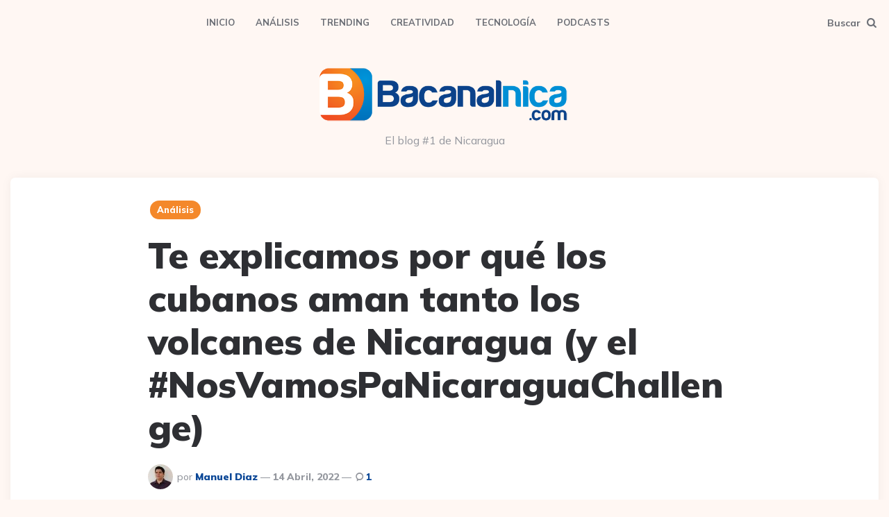

--- FILE ---
content_type: text/html; charset=UTF-8
request_url: https://www.bacanalnica.com/te-explicamos-por-que-los-cubanos-aman-tanto-los-volcanes-de-nicaragua-y-el-nosvamospanicaraguachallenge/
body_size: 25412
content:
<!DOCTYPE html>
<html lang="es">
<head>
<meta charset="UTF-8">
<meta name="viewport" content="width=device-width, initial-scale=1.0">
<link rel="profile" href="https://gmpg.org/xfn/11">

<title>Te explicamos por qué los cubanos aman tanto los volcanes de Nicaragua (y el #NosVamosPaNicaraguaChallenge) - Bacanalnica.com</title>

<!-- Google Tag Manager for WordPress by gtm4wp.com -->
<script data-cfasync="false" data-pagespeed-no-defer>
	var gtm4wp_datalayer_name = "dataLayer";
	var dataLayer = dataLayer || [];
</script>
<!-- End Google Tag Manager for WordPress by gtm4wp.com --><meta name="description" content="Vos no sabes, pero Nicaragua se ha convertido en el destino turístico #1 de los cubanos que todavía viven en la isla. Son miles y miles los que se han ido del paraíso tropical ocupado militarmente por una familia de dictadores, hacia el otro paraíso tropical ocupado militarmente por una&hellip;">
<meta name="robots" content="index, follow, max-snippet:-1, max-image-preview:large, max-video-preview:-1">
<link rel="canonical" href="https://www.bacanalnica.com/te-explicamos-por-que-los-cubanos-aman-tanto-los-volcanes-de-nicaragua-y-el-nosvamospanicaraguachallenge/">
<meta property="og:url" content="https://www.bacanalnica.com/te-explicamos-por-que-los-cubanos-aman-tanto-los-volcanes-de-nicaragua-y-el-nosvamospanicaraguachallenge/">
<meta property="og:site_name" content="Bacanalnica.com">
<meta property="og:locale" content="es_ES">
<meta property="og:type" content="article">
<meta property="article:author" content="https://www.facebook.com/Bacanalnica">
<meta property="article:publisher" content="https://www.facebook.com/Bacanalnica">
<meta property="article:section" content="Análisis">
<meta property="og:title" content="Te explicamos por qué los cubanos aman tanto los volcanes de Nicaragua (y el #NosVamosPaNicaraguaChallenge) - Bacanalnica.com">
<meta property="og:description" content="Vos no sabes, pero Nicaragua se ha convertido en el destino turístico #1 de los cubanos que todavía viven en la isla. Son miles y miles los que se han ido del paraíso tropical ocupado militarmente por una familia de dictadores, hacia el otro paraíso tropical ocupado militarmente por una&hellip;">
<meta property="og:image" content="https://www.bacanalnica.com/wp-content/uploads/2022/04/cubanos.jpg">
<meta property="og:image:secure_url" content="https://www.bacanalnica.com/wp-content/uploads/2022/04/cubanos.jpg">
<meta property="og:image:width" content="2000">
<meta property="og:image:height" content="1333">
<meta property="og:image:alt" content="Te explicamos por qué los cubanos aman tanto los volcanes de Nicaragua (y el #NosVamosPaNicaraguaChallenge)">
<meta property="fb:pages" content="10111794625">
<meta property="fb:admins" content="10165235435790327">
<meta name="twitter:card" content="summary">
<meta name="twitter:site" content="@Bacanalnica">
<meta name="twitter:creator" content="@Bacanalnica">
<meta name="twitter:title" content="Te explicamos por qué los cubanos aman tanto los volcanes de Nicaragua (y el #NosVamosPaNicaraguaChallenge) - Bacanalnica.com">
<meta name="twitter:description" content="Vos no sabes, pero Nicaragua se ha convertido en el destino turístico #1 de los cubanos que todavía viven en la isla. Son miles y miles los que se han ido del paraíso tropical ocupado militarmente por una familia de dictadores, hacia el otro paraíso tropical ocupado militarmente por una&hellip;">
<meta name="twitter:image" content="https://www.bacanalnica.com/wp-content/uploads/2022/04/cubanos.jpg">
<link rel='dns-prefetch' href='//fonts.googleapis.com' />
<link rel="alternate" type="application/rss+xml" title="Bacanalnica.com &raquo; Feed" href="https://www.bacanalnica.com/feed/" />
<link rel="alternate" type="application/rss+xml" title="Bacanalnica.com &raquo; Feed de los comentarios" href="https://www.bacanalnica.com/comments/feed/" />
<link rel="alternate" type="application/rss+xml" title="Bacanalnica.com &raquo; Comentario Te explicamos por qué los cubanos aman tanto los volcanes de Nicaragua (y el #NosVamosPaNicaraguaChallenge) del feed" href="https://www.bacanalnica.com/te-explicamos-por-que-los-cubanos-aman-tanto-los-volcanes-de-nicaragua-y-el-nosvamospanicaraguachallenge/feed/" />
<link rel="alternate" title="oEmbed (JSON)" type="application/json+oembed" href="https://www.bacanalnica.com/wp-json/oembed/1.0/embed?url=https%3A%2F%2Fwww.bacanalnica.com%2Fte-explicamos-por-que-los-cubanos-aman-tanto-los-volcanes-de-nicaragua-y-el-nosvamospanicaraguachallenge%2F" />
<link rel="alternate" title="oEmbed (XML)" type="text/xml+oembed" href="https://www.bacanalnica.com/wp-json/oembed/1.0/embed?url=https%3A%2F%2Fwww.bacanalnica.com%2Fte-explicamos-por-que-los-cubanos-aman-tanto-los-volcanes-de-nicaragua-y-el-nosvamospanicaraguachallenge%2F&#038;format=xml" />
<style id='wp-img-auto-sizes-contain-inline-css'>
img:is([sizes=auto i],[sizes^="auto," i]){contain-intrinsic-size:3000px 1500px}
/*# sourceURL=wp-img-auto-sizes-contain-inline-css */
</style>
<style id="litespeed-ccss">ul{box-sizing:border-box}:root{--wp--preset--font-size--normal:16px;--wp--preset--font-size--huge:42px}.screen-reader-text{border:0;clip:rect(1px,1px,1px,1px);-webkit-clip-path:inset(50%);clip-path:inset(50%);height:1px;margin:-1px;overflow:hidden;padding:0;position:absolute;width:1px;word-wrap:normal!important}body{--wp--preset--color--black:#000;--wp--preset--color--cyan-bluish-gray:#abb8c3;--wp--preset--color--white:#fff;--wp--preset--color--pale-pink:#f78da7;--wp--preset--color--vivid-red:#cf2e2e;--wp--preset--color--luminous-vivid-orange:#ff6900;--wp--preset--color--luminous-vivid-amber:#fcb900;--wp--preset--color--light-green-cyan:#7bdcb5;--wp--preset--color--vivid-green-cyan:#00d084;--wp--preset--color--pale-cyan-blue:#8ed1fc;--wp--preset--color--vivid-cyan-blue:#0693e3;--wp--preset--color--vivid-purple:#9b51e0;--wp--preset--color--theme-color-one:#6c5b7b;--wp--preset--color--theme-color-two:#f67280;--wp--preset--color--theme-color-three:#f8b195;--wp--preset--color--theme-color-four:#c06c84;--wp--preset--color--theme-color-five:#355c7d;--wp--preset--color--very-dark-grey:#2e2f33;--wp--preset--color--dark-grey:#45464b;--wp--preset--color--medium-grey:#94979e;--wp--preset--color--light-grey:#d3d3d3;--wp--preset--gradient--vivid-cyan-blue-to-vivid-purple:linear-gradient(135deg,rgba(6,147,227,1) 0%,#9b51e0 100%);--wp--preset--gradient--light-green-cyan-to-vivid-green-cyan:linear-gradient(135deg,#7adcb4 0%,#00d082 100%);--wp--preset--gradient--luminous-vivid-amber-to-luminous-vivid-orange:linear-gradient(135deg,rgba(252,185,0,1) 0%,rgba(255,105,0,1) 100%);--wp--preset--gradient--luminous-vivid-orange-to-vivid-red:linear-gradient(135deg,rgba(255,105,0,1) 0%,#cf2e2e 100%);--wp--preset--gradient--very-light-gray-to-cyan-bluish-gray:linear-gradient(135deg,#eee 0%,#a9b8c3 100%);--wp--preset--gradient--cool-to-warm-spectrum:linear-gradient(135deg,#4aeadc 0%,#9778d1 20%,#cf2aba 40%,#ee2c82 60%,#fb6962 80%,#fef84c 100%);--wp--preset--gradient--blush-light-purple:linear-gradient(135deg,#ffceec 0%,#9896f0 100%);--wp--preset--gradient--blush-bordeaux:linear-gradient(135deg,#fecda5 0%,#fe2d2d 50%,#6b003e 100%);--wp--preset--gradient--luminous-dusk:linear-gradient(135deg,#ffcb70 0%,#c751c0 50%,#4158d0 100%);--wp--preset--gradient--pale-ocean:linear-gradient(135deg,#fff5cb 0%,#b6e3d4 50%,#33a7b5 100%);--wp--preset--gradient--electric-grass:linear-gradient(135deg,#caf880 0%,#71ce7e 100%);--wp--preset--gradient--midnight:linear-gradient(135deg,#020381 0%,#2874fc 100%);--wp--preset--duotone--dark-grayscale:url('#wp-duotone-dark-grayscale');--wp--preset--duotone--grayscale:url('#wp-duotone-grayscale');--wp--preset--duotone--purple-yellow:url('#wp-duotone-purple-yellow');--wp--preset--duotone--blue-red:url('#wp-duotone-blue-red');--wp--preset--duotone--midnight:url('#wp-duotone-midnight');--wp--preset--duotone--magenta-yellow:url('#wp-duotone-magenta-yellow');--wp--preset--duotone--purple-green:url('#wp-duotone-purple-green');--wp--preset--duotone--blue-orange:url('#wp-duotone-blue-orange');--wp--preset--font-size--small:13px;--wp--preset--font-size--medium:20px;--wp--preset--font-size--large:36px;--wp--preset--font-size--x-large:42px}:root{--body-font:Mulish,Arial,Helvetica,sans-serif;--title-font:Mulish,Arial,Helvetica,sans-serif;--container-max-width:1280px;--site-wrapper-max-width:calc(var(--container-max-width) + 30px);--theme-color-1:#6c5b7b;--theme-color-2:#f67280;--theme-color-3:#f8b195;--theme-color-4:#c06c84;--theme-color-5:#355c7d;--black:#000;--very-dark-grey:#2e2f33;--dark-grey:#45464b;--medium-grey:#94979e;--light-grey:#d3d3d3;--white:#fff;--body-background:#fff7f3;--footer-background:var(--white);--footer-font-color:var(--body-font-color);--footer-link-color:var(--link-color);--footer-bottom-background:var(--footer-background);--light-border-color:#f1f1f1;--medium-border-color:#e5e5e5;--light-background-color:#f5f5f5;--very-light-background-color:#f9f9f9;--body-font-color:var(--dark-grey);--custom-header-background:#fff;--link-color:#6c5b7b;--link-hover-color:#f67280;--primary-nav-link-color:#6c6f76;--primary-nav-link-hover-color:var(--link-hover-color);--primary-nav-submenu-background:var(--white);--primary-nav-submenu-link-color:#6c6f76;--primary-nav-submenu-link-hover-color:var(--link-hover-color);--primary-nav-sidebar-link-color:#6c6f76;--primary-nav-sidebar-submenu-background:var(--very-light-background-color);--primary-nav-sidebar-submenu-link-color:var(--theme-color-1);--primary-nav-sidebar-submenu-sub-link-color:var(--theme-color-2);--primary-nav-sidebar-submenu-arrow-color:var(--theme-color-2);--sticky-header-primary-nav-submenu-background:var(--primary-nav-submenu-background);--sticky-header-primary-nav-submenu-link-color:var(--primary-nav-link-color);--sticky-header-primary-nav-submenu-link-hover-color:var(--primary-nav-link-hover-color);--sticky-header-primary-nav-link-color:var(--primary-nav-link-color);--sticky-header-primary-nav-link-hover-color:var(--primary-nav-link-hover-color);--post-background:var(--white);--entry-title-link-color:var(--very-dark-grey);--entry-meta-color:var(--medium-grey);--entry-meta-link-color:var(--link-color);--excerpt-color:var(--medium-grey);--continue-reading-color:var(--link-color);--single-post-background:#fff;--single-entry-title-color:var(--very-dark-grey);--single-entry-font-color:var(--body-font-color);--single-excerpt-color:var(--medium-grey);--single-entry-meta-color:var(--medium-grey);--single-entry-meta-link-color:var(--link-color);--post-tags-background:var(--light-background-color);--post-tags-font-color:var(--dark-grey);--toggle-background-color:none;--toggle-hover-background-color:none;--toggle-icon-color:var(--primary-nav-link-color);--logo-color:var(--very-dark-grey);--sidebar-logo-color:var(--very-dark-grey);--sticky-header-background:var(--white);--sticky-header-logo-color:var(--logo-color);--sticky-header-toggle-background:var(--toggle-background-color);--sticky-header-toggle-hover-background:var(--toggle-hover-background-color);--sticky-header-toggle-icon-color:var(--toggle-icon-color);--widget-background:var(--white);--widget-title-color:var(--very-dark-grey);--widget-font-color:var(--body-font-color);--widget-link-color:var(--very-dark-grey);--widget-child-link-color:var(--medium-grey);--widget-meta-color:var(--medium-grey);--widget-meta-link-color:var(--link-color);--widget-button-color:var(--button-color);--widget-line-color:var(--light-border-color);--widget-count-color:var(--theme-color-3);--widget-first-count-color:var(--very-dark-grey);--widget-count-background:var(--theme-color-3);--widget-first-count-background:var(--very-dark-grey);--widget-count-alt-color:var(--white);--widget-first-count-alt-color:var(--white);--special-widget-background:var(--white);--special-widget-title-color:var(--very-dark-grey);--special-widget-font-color:var(--body-font-color);--special-widget-link-color:var(--very-dark-grey);--special-widget-child-link-color:var(--medium-grey);--special-widget-meta-color:var(--medium-grey);--special-widget-meta-link-color:var(--link-color);--special-widget-button-color:var(--button-color);--special-widget-line-color:var(--light-border-color);--special-widget-count-color:var(--theme-color-3);--special-widget-first-count-color:var(--very-dark-grey);--special-widget-count-background:var(--theme-color-3);--special-widget-first-count-background:var(--very-dark-grey);--special-widget-count-alt-color:var(--white);--special-widget-first-count-alt-color:var(--white);--footer-widget-title-color:var(--very-dark-grey);--footer-widget-font-color:var(--body-font-color);--footer-widget-link-color:var(--very-dark-grey);--footer-widget-child-link-color:var(--medium-grey);--footer-widget-meta-color:var(--medium-grey);--footer-widget-meta-link-color:var(--link-color);--footer-widget-button-color:var(--button-color);--footer-widget-line-color:var(--light-border-color);--footer-widget-count-color:var(--theme-color-3);--footer-widget-first-count-color:var(--very-dark-grey);--footer-widget-count-background:var(--theme-color-3);--footer-widget-first-count-background:var(--very-dark-grey);--footer-widget-count-alt-color:var(--white);--footer-widget-first-count-alt-color:var(--white);--footer-columns-widget-title-color:var(--very-dark-grey);--footer-columns-widget-font-color:var(--body-font-color);--footer-columns-widget-link-color:var(--very-dark-grey);--footer-columns-widget-child-link-color:var(--medium-grey);--footer-columns-widget-meta-color:var(--medium-grey);--footer-columns-widget-meta-link-color:var(--link-color);--footer-columns-widget-button-color:var(--button-color);--footer-columns-widget-line-color:var(--light-border-color);--footer-columns-widget-count-color:var(--theme-color-3);--footer-columns-widget-first-count-color:var(--very-dark-grey);--footer-columns-widget-count-background:var(--theme-color-3);--footer-columns-widget-first-count-background:var(--very-dark-grey);--footer-columns-widget-count-alt-color:var(--white);--footer-columns-widget-first-count-alt-color:var(--white);--page-title-color:var(--very-dark-grey);--page-description-color:var(--medium-grey);--page-meta-background:var(--theme-color-2);--page-meta-color:var(--white);--default-border-radius:7px;--input-border-radius:5px;--button-border-radius:25px;--thumbnail-border-radius:50%;--misc-border-radius:14px;--hero-border-radius:10px;--sidebar-width:calc(100%/3 - 50px);--overlay-gradient:linear-gradient(to top,rgba(0,0,0,.5),rgba(0,0,0,0));--logo-font-size:5.125rem;--sticky-nav-logo-font-size:2.625rem;--medium-mobile-logo-font-size:3.25rem;--small-mobile-logo-font-size:2.25rem;--default-box-shadow:0 0 15px rgba(0,0,0,.05);--thumbnail-box-shadow:0 0 10px rgba(0,0,0,.05);--button-color:var(--theme-color-2);--pagination-prev-next-background:var(--button-color);--pagination-prev-next-color:var(--white);--pagination-numbers-background:var(--white);--pagination-numbers-color:var(--link-color);--pagination-numbers-current-color:var(--white);--pagination-numbers-current-background:var(--very-dark-grey);--ruki-menu-pill-background:var(--theme-color-3);--ruki-menu-pill-color:var(--white);--custom-logo-width-sticky-nav:75%;--custom-logo-width-mobile:120px;--custom-logo-width-small:80px;--hero-card-background:var(--white);--hero-title-color:var(--very-dark-grey);--hero-entry-meta-color:var(--medium-grey);--hero-entry-meta-link-color:var(--link-color);--hero-entry-content-color:var(--medium-grey);--hero-prev-arrow-color:var(--theme-color-3);--hero-next-arrow-color:var(--theme-color-3);--related-posts-card-background:var(--post-background);--related-posts-title-color:var(--very-dark-grey);--related-posts-entry-title-link-color:var(--entry-title-link-color);--related-posts-entry-meta-color:var(--entry-meta-color);--related-posts-entry-meta-link-color:var(--entry-meta-link-color);--related-posts-entry-content-color:var(--excerpt-color);--related-posts-continue-reading-color:var(--continue-reading-color);--home-featured-posts-card-background:var(--post-background);--home-featured-posts-title-color:var(--very-dark-grey);--home-featured-posts-entry-title-link-color:var(--entry-title-link-color);--home-featured-posts-entry-meta-color:var(--entry-meta-color);--home-featured-posts-entry-meta-link-color:var(--entry-meta-link-color);--home-featured-posts-entry-content-color:var(--excerpt-color);--home-featured-posts-continue-reading-color:var(--continue-reading-color);--home-featured-arrows-background:var(--theme-color-3);--home-featured-arrows-color:var(--white);--category-featured-posts-card-background:var(--post-background);--category-featured-posts-title-color:var(--very-dark-grey);--category-featured-posts-entry-title-link-color:var(--entry-title-link-color);--category-featured-posts-entry-meta-color:var(--entry-meta-color);--category-featured-posts-entry-meta-link-color:var(--entry-meta-link-color);--category-featured-posts-entry-content-color:var(--excerpt-color);--category-featured-posts-continue-reading-color:var(--continue-reading-color);--category-featured-arrows-background:var(--theme-color-3);--category-featured-arrows-color:var(--white)}html{font-size:100%}body{direction:ltr;font-family:var(--body-font);margin:0;overflow-x:hidden;background:var(--body-background);color:var(--body-font-color);font-weight:400}*{box-sizing:border-box}img:not(.custom-logo){width:100%;height:auto}a{color:var(--link-color);text-decoration:underline;outline:none}.screen-reader-text{clip:rect(1px,1px,1px,1px);height:1px;overflow:hidden;position:absolute!important;width:1px;word-wrap:normal!important}i{font-style:italic}h1{clear:both;font-family:var(--title-font);margin:30px 0;font-weight:900;letter-spacing:-.5px;color:var(--very-dark-grey);line-height:1.2}h1{font-size:2.5rem}h1.entry-title{font-size:3.25rem;line-height:1.2}input,textarea{border:3px solid var(--light-border-color);padding:15px;max-width:100%;border-radius:var(--input-border-radius);font-size:1rem}button{border:0;background:var(--button-color);color:var(--white);padding:15px 30px;font-weight:800;font-size:1rem;font-family:var(--title-font);border-radius:var(--button-border-radius);text-decoration:none}ul{margin:30px 10px 30px 40px;padding:0;list-style:none}ul li{margin-bottom:15px;position:relative;padding-left:15px}li>ul{margin-bottom:10px;margin-left:30px;margin-top:10px}.mobile-only{display:none;visibility:hidden}main{margin-bottom:45px}.container{width:100%;max-width:var(--container-max-width);margin:auto}.content-area{margin:auto;width:100%;max-width:var(--container-max-width);padding:0}.site-header{padding:0;text-align:center;display:flex;flex-wrap:wrap;flex-direction:column;width:100%;max-width:var(--container-max-width);margin:15px auto 30px auto;background:var(--custom-header-background)}.custom-logo-link{margin:auto;color:var(--logo-color);font-size:var(--logo-font-size);font-family:var(--title-font);font-weight:900;letter-spacing:-3px;padding:0;text-decoration:none;line-height:1.2}.wp-custom-logo .custom-logo-link{font-size:0;line-height:0;padding:0}.site-header.logo-below-nav{margin-bottom:15px;margin-top:0}a.custom-logo-link{color:var(--logo-color)}.logo-wrapper{display:flex;padding:0;margin:0}.custom-logo{margin:auto;max-width:100%}.site-header .container{display:flex;flex-wrap:wrap;flex-direction:column}.primary-menu-container{display:flex;flex-wrap:wrap;justify-content:space-between;flex-direction:row}.has-custom-header .site-header{background:var(--custom-header-background);max-width:100%;margin-top:0}.has-custom-header .site-header.logo-below-nav{margin-bottom:30px;padding-top:0}.tagline{text-align:center;color:var(--medium-grey);margin-top:0}.wp-custom-logo .tagline{margin-top:15px}.lbn-logo-wrapper{margin-bottom:30px}.mobile-header{flex-wrap:wrap;justify-content:space-between;align-items:center;padding:10px 0;background:var(--white)}.has-custom-header .mobile-header{background:var(--custom-header-background)}body.wp-custom-logo .site-header .mobile-header .logo-wrapper,body .site-header .mobile-header .logo-wrapper{margin:0;padding:0!important;justify-content:center;align-items:center;flex-wrap:wrap;width:var(--custom-logo-width-mobile)}.mobile-header .custom-logo-link{font-size:var(--medium-mobile-logo-font-size)}.mobile-header .custom-logo{max-width:100%}.mobile-header .toggle{min-width:53px}.flex-grid:not(.masonry){display:flex;flex-wrap:wrap;width:100%;flex-grow:1}.flex-grid .flex-box{position:relative;margin:15px;background:var(--post-background);display:flex;flex-grow:1;flex-direction:column;position:relative;width:100%;min-width:0;border-radius:var(--default-border-radius);box-shadow:var(--default-box-shadow);padding-bottom:30px}.post-thumbnail{width:100%;border-radius:var(--default-border-radius) var(--default-border-radius) 0 0;position:relative}.post-thumbnail img{height:100%;border-radius:var(--default-border-radius) var(--default-border-radius) 0 0;object-fit:cover;display:flex}.entry-header{padding:30px 30px 0;width:100%;position:relative}.has-post-thumbnail:not(.disabled-post-thumbnail) .entry-header{padding:20px 30px 0}.entry-title{margin:0;font-family:var(--title-font);word-wrap:break-word;overflow-wrap:break-word;word-break:break-all;word-break:break-word;line-height:1.3}.entry-meta{font-size:13px;color:var(--entry-meta-color);font-family:var(--title-font);font-weight:800;text-transform:capitalize}.entry-meta.before-title{margin-bottom:15px}.entry-meta.after-title{margin-top:20px;font-size:.875rem}.entry-meta .category-list{padding:0}.flex-box:not(.footer-column):not(.widget-in-loop) .entry-meta.before-title ul li:not(.category-list),article.single-post .entry-meta.before-title ul li:not(.category-list){display:inline-block;margin-right:3px;margin-bottom:3px;padding:0;line-height:1;padding:0}.flex-box:not(.footer-column):not(.widget-in-loop) .entry-meta.before-title ul li:not(.category-list) a,article.single-post .entry-meta.before-title ul li:not(.category-list) a{background:var(--theme-color-2);color:var(--white);padding:7px 10px;border-radius:var(--misc-border-radius);display:block;margin:0}.flex-box:not(.footer-column).has-post-thumbnail:not(.disabled-post-thumbnail):not(.cover) .entry-meta.before-title ul li:not(.category-list),article.single-post:not(.cover) .entry-meta.before-title ul li:not(.category-list){border-radius:var(--misc-border-radius);border:3px solid var(--post-background);background:var(--post-background)}.entry-header .entry-meta.before-title ul.author-category-meta li.category-prepend{display:none!important}.entry-meta a{text-decoration:none;display:inline-block;margin:2px 0;color:var(--entry-meta-link-color)}.entry-meta.before-title a{color:var(--white)}.entry-meta ul{list-style:none;margin:0;padding:0}.entry-meta li:not(.category-list){display:inline-block;padding-top:3px;margin:0}.entry-meta ul li span{display:inline}.entry-author-meta{font-weight:900}.entry-meta.has-avatar{padding-bottom:3px}.entry-meta.has-avatar li:not(.entry-read-time){padding-top:10px}.entry-meta.has-avatar ul:not(.author-category-meta):not(.post-categories) li.entry-author-avatar{padding-top:0;margin-right:3px;float:left;padding:0}.entry-meta .avatar{width:36px;margin-right:3px;border-radius:50%}.entry-meta ul:not(.author-category-meta):not(.post-categories) li{margin:0;padding-left:0}.entry-meta ul:not(.author-category-meta):not(.post-categories) li:not(.entry-author-avatar):not(.entry-read-time):not(:last-child):after{content:"15";margin-left:0;color:var(--entry-meta-color);font-weight:500}.entry-meta i{font-style:normal;font-weight:500}.has-avatar.entry-meta i{text-transform:lowercase}.entry-comment-count:before{font-family:"fontello";content:"\e816";margin-left:2px;color:var(--entry-meta-color);font-weight:500}.entry-meta ul li.entry-comment-count span,.entry-comment-count span{display:none}.the-post .single-post{margin-bottom:0;border-radius:var(--default-border-radius) var(--default-border-radius) 0 0;background:0 0;box-shadow:none}.the-post .single-post.card{background:var(--single-post-background);box-shadow:var(--default-box-shadow);padding-bottom:0}.the-post .single-post .entry-header{max-width:915px;margin:auto;width:100%;padding:20px 30px}.single-post .entry-title{color:var(--single-entry-title-color)}.single-post.flex-box:not(.cover) .entry-meta.after-title a{color:var(--single-entry-meta-link-color)}.single-post.flex-box:not(.cover) .entry-meta,.single-post .entry-comment-count:before{color:var(--single-entry-meta-color)}.single-post.flex-box.has-post-thumbnail:not(.disabled-post-thumbnail):not(.cover) .entry-meta.before-title ul li:not(.category-list){border-color:var(--single-post-background)}.the-post .single-post.default-alt .entry-header{order:-1;margin-bottom:20px;padding-top:30px}.the-post .single-post.default-alt .post-thumbnail{margin-bottom:25px}.the-post .single-post.default-alt .post-thumbnail img{border-radius:0}.the-post .single-post .post-thumbnail img{animation:fadein 1s}.share .share-text{font-size:13px;text-transform:uppercase;color:var(--medium-grey);font-family:var(--body-font);padding-bottom:10px;padding-left:0}.hentry-footer .share-text{display:none}.menu-primary-navigation-container{margin:0;padding:5px 0;display:flex;flex-grow:1}.primary-nav{list-style:none;margin:0 auto;padding:0;min-height:55px;display:flex;width:100%;justify-content:center}.primary-nav li{font-size:.875rem;font-family:var(--title-font);font-weight:700;line-height:1.1;position:relative;color:var(--primary-nav-link-color);margin:0;padding:0}.nav-uppercase .primary-nav li{text-transform:uppercase;font-size:.8125rem}.primary-nav a{padding:20px 15px;display:block;color:var(--primary-nav-link-color);text-decoration:none}.toggle{display:flex;align-items:center;font-weight:700;font-size:.875rem;color:var(--primary-nav-link-color)}.toggle.toggle-search{justify-content:flex-end}.toggle i[class*=icon]{font-size:.9375rem;display:inline-block;color:var(--toggle-icon-color);margin-right:10px}.toggle.toggle-search i{margin-right:0;margin-left:5px}.toggle span:not(.has-toggle-text) i{margin-right:0;margin-left:0}.toggle span{background:var(--toggle-background-color);display:flex;justify-content:center;align-items:center;padding:10px 17px 10px 15px;border-radius:20px;color:var(--toggle-icon-color)}.toggle-search span{flex-direction:row-reverse;padding:10px 15px 10px 17px}.slide-menu{width:100%;max-width:380px;height:100%;overflow:auto;background:var(--widget-background);position:fixed;top:0;left:-460px;z-index:2000;padding:30px 30px 40px;font-size:.875rem;box-shadow:0 5px 15px rgba(0,0,0,.1)}.slide-menu span.close-menu{display:block;margin:10px 0 10px 10px;text-align:right;position:relative;font-size:18px;color:var(--widget-font-color)}.slide-menu a{text-decoration:none}.primary-nav-sidebar-wrapper{margin:15px 0}.slide-menu .primary-nav-sidebar{background:0 0;list-style:none;margin:0;padding:0;color:var(--widget-font-color);font-family:var(--title-font)}.slide-menu .primary-nav-sidebar li{position:relative;border-bottom:1px solid var(--widget-line-color);margin:0;padding-left:0}.slide-menu .primary-nav-sidebar li a{font-size:1rem;font-weight:800;padding:15px 0;display:inline-block;color:var(--primary-nav-sidebar-link-color)}.slide-menu .widget:not(.ruki-special-widget){padding:0;box-shadow:none}.slide-menu .widget:first-of-type{margin-top:30px}.expand{display:none;width:40px;height:49px;position:absolute;bottom:auto;top:0;right:0;border-left:1px solid var(--widget-line-color)}.expand:after{font-family:fontello;content:"\e806 ";font-size:12px;position:absolute;top:18px;right:14px;color:var(--primary-nav-sidebar-arrow-color)}.body-fade{position:fixed;top:0;height:100%;width:100%;background:var(--body-background);opacity:.96;display:none;z-index:1500}.site-search{width:100%;height:100vh;position:fixed;top:0;left:0;z-index:2000;padding-top:calc(50vh - 100px);display:none;color:var(--very-dark-grey)}.site-search:before{content:'';width:100%;height:100vh;background:var(--body-background);opacity:.96;position:absolute;z-index:-1;top:0}.site-search form{width:50%;max-width:var(--container-max-width);margin:auto;display:flex;justify-content:center}.site-search input[type=search]{-webkit-appearance:none;-webkit-appearance:textfield;width:calc(90%);padding:15px 15px 15px 70px;font-size:1.5rem;font-family:var(--title-font);font-weight:600;border-radius:calc(var(--button-border-radius)*1.5) 0 0 calc(var(--button-border-radius)*1.5);border:0;box-shadow:var(--default-box-shadow);text-align:center}.site-search .search-submit{border-radius:0 calc(var(--button-border-radius)*1.5) calc(var(--button-border-radius)*1.5) 0;box-shadow:var(--default-box-shadow);background:var(--white);color:var(--medium-grey);font-size:1.25rem;position:relative}.site-search .search-submit:before{content:'';width:15px;height:100%;background:var(--white);position:absolute;top:0;left:-15px}.site-search .toggle-search{position:absolute;top:60px;right:60px;font-size:20px;background:var(--very-dark-grey);padding:12px 10px 13px;border-radius:100%;color:var(--white)}.widget{padding:30px;font-family:var(--title-font);width:100%;line-height:1.4;color:var(--widget-font-color);margin-bottom:30px;border-radius:var(--default-border-radius);box-shadow:var(--default-box-shadow);background:var(--widget-background)}ul.social-icons.icon-background li.social-icon{margin:4px;text-transform:capitalize;border:0;width:calc(100%/6 - 7px)}ul.social-icons.icon-background li.social-icon a{color:var(--white);border-radius:50%;display:flex;justify-content:center;align-items:center;text-decoration:none;flex:1 0 auto;height:auto;padding:0;background:var(--dark-grey)}ul.social-icons.icon-background li.social-icon a:before{content:'';float:left;padding-top:100%}ul.social-icons li.social-icon i{font-size:1rem}.share ul.social-icons li.social-icon{width:40px;margin:0 0 8px;padding-left:0}.hentry-footer ul.social-icons li.social-icon{margin:4px;padding:0}ul.social-icons.brand.icon-background li.social-icon.whatsapp a{background:#2cb742;color:var(--white)}ul.social-icons.brand.icon-background li.social-icon.telegram a{background:#30a1db;color:var(--white)}.comment-respond input:not([type=checkbox]){width:100%}.comment-respond p{clear:both;width:100%;text-align:left;padding:5px 0}.comment-respond label{color:var(--medium-grey);font-size:13px;padding-bottom:5px;display:block;font-family:var(--body-font);font-weight:500}.comment-respond textarea{width:100%}.comment-respond a{text-decoration:none}#cancel-comment-reply-link{font-size:14px;margin-left:5px;border-left:1px solid var(--light-grey);padding-left:10px}@keyframes fadein{from{opacity:0}to{opacity:1}}@media (max-width:1060px){.mobile-only{display:inline-block!important;visibility:visible}.mobile-header.mobile-only{display:flex!important}.primary-nav-sidebar-wrapper.mobile-only{display:block!important}.site-search input[type=search]{padding:15px 15px 15px 30px;text-align:left}.site-header{margin-bottom:0;margin-top:0}.site-header .header-layout-wrapper,.lbn-logo-wrapper{display:none}.has-custom-header .site-header{margin-bottom:15px}.has-custom-header .site-header.logo-below-nav{padding-bottom:0;margin-bottom:15px}}@media (max-width:768px){.site-search input[type=search]{font-size:20px;text-align:left}.site-search .search-submit{font-size:16px;padding:14px}h1.entry-title{font-size:2.875rem;line-height:1.2}}@media (max-width:580px){h1.entry-title{font-size:2.625rem}#comments .comment-respond p{width:100%;padding:0}}@media (max-width:480px){.site-header .custom-logo-link{font-size:var(--small-mobile-logo-font-size);letter-spacing:-2px}.site-header .custom-logo,.wp-custom-logo .mobile-header .logo-wrapper{max-width:var(--custom-logo-width-small)}.site-search form{width:70%;max-width:70%}.site-search input[type=search]{font-size:16px}.site-search .search-submit{font-size:16px;padding:14px}h1.entry-title{font-size:2.125rem}.the-post .single-post:not(.has-featured-media-caption).has-post-thumbnail:not(.disabled-post-thumbnail):not(.hero) .entry-meta.before-title{padding-right:0}ul{margin-left:40px}.the-post .single-post.default-alt .entry-header{margin-bottom:10px}.the-post .single-post.default-alt .post-thumbnail{margin-bottom:15px}}@media (max-width:390px){h1.entry-title{font-size:2rem}}.post-thumbnail{position:relative;-webkit-filter:contrast(120%) saturate(125%);filter:contrast(120%) saturate(125%)}.post-thumbnail:before{content:"";display:block;height:100%;width:100%;top:0;left:0;position:absolute;mix-blend-mode:overlay;background:rgba(127,187,227,.2)}ul li{margin-bottom:5px}[class^=icon-]:before{font-family:"fontello";font-style:normal;font-weight:400;speak:never;display:inline-block;text-decoration:inherit;width:1em;margin-right:.2em;text-align:center;font-variant:normal;text-transform:none;line-height:1em;margin-left:.2em;-webkit-font-smoothing:antialiased;-moz-osx-font-smoothing:grayscale}.icon-cancel:before{content:'\e802'}.icon-search:before{content:'\e807'}.icon-ruki-menu:before{content:'\e818'}.icon-whatsapp:before{content:'\f232'}.icon-telegram:before{content:'\f2c6'}html{line-height:1.15;-webkit-text-size-adjust:100%}body{margin:0}h1{font-size:2em;margin:.67em 0}a{background-color:transparent}img{border-style:none}button,input,textarea{font-family:inherit;font-size:100%;line-height:1.15;margin:0}button,input{overflow:visible}button{text-transform:none}button,[type=submit]{-webkit-appearance:button}button::-moz-focus-inner,[type=submit]::-moz-focus-inner{border-style:none;padding:0}button:-moz-focusring,[type=submit]:-moz-focusring{outline:1px dotted ButtonText}textarea{overflow:auto}[type=search]{-webkit-appearance:textfield;outline-offset:-2px}[type=search]::-webkit-search-decoration{-webkit-appearance:none}::-webkit-file-upload-button{-webkit-appearance:button;font:inherit}.has-icon{width:14px;vertical-align:middle;height:14px}.has-icon{width:14px;vertical-align:middle;height:14px}.highlight-and-share-wrapper{display:none;width:0;height:0}.highlight-and-share-wrapper div{padding:10px;background:#32ccfe;z-index:1000;margin-right:5px;margin-bottom:10px}.highlight-and-share-wrapper div:last-child{margin-right:0}.highlight-and-share-wrapper span.has-text{display:none}body.has-body .highlight-and-share-wrapper a,body.has-body .highlight-and-share-wrapper a:visited{font-family:'FranklinGothic',Helvetica,sans-serif;font-weight:700;text-transform:uppercase;letter-spacing:.15em;font-size:14px;letter-spacing:.2em;color:#fff;display:block;height:100%;padding:12px 20px;text-decoration:none}div.highlight-and-share-wrapper div{margin-right:0;padding:0}:root{--swiper-theme-color:#007aff}:root{--swiper-navigation-size:44px}:root{--jp-carousel-primary-color:#fff;--jp-carousel-primary-subtle-color:#999;--jp-carousel-bg-color:#000;--jp-carousel-bg-faded-color:#222;--jp-carousel-border-color:#3a3a3a}.screen-reader-text{clip:rect(1px,1px,1px,1px);word-wrap:normal!important;border:0;-webkit-clip-path:inset(50%);clip-path:inset(50%);height:1px;margin:-1px;overflow:hidden;padding:0;position:absolute!important;width:1px}:root{--theme-color-1:#0c4897;--theme-color-2:#f4882a;--link-color:#0c4897;--link-hover-color:#e9730c;--custom-header-background:#fff7f3;--sticky-header-background:#fff7f3;--custom-logo-width-small:120px;--footer-background:#fff7f3;--footer-bottom-background:#fff7f3}article ul.post-categories li .cat-link-2115{background:#f24c27!important}ul li{margin-bottom:12px}h1.entry-title{font-size:50px;font-weight:900;text-align:left}h1{font-weight:700;letter-spacing:-.5px;line-height:1.2}</style><script src="[data-uri]" defer type="a63410b6b25ba5453b3d3fdf-text/javascript"></script><script data-optimized="1" src="https://www.bacanalnica.com/wp-content/plugins/litespeed-cache/assets/js/webfontloader.min.js" defer type="a63410b6b25ba5453b3d3fdf-text/javascript"></script><script data-optimized="1" src="https://www.bacanalnica.com/wp-content/plugins/litespeed-cache/assets/js/css_async.min.js" defer type="a63410b6b25ba5453b3d3fdf-text/javascript"></script>
<script src="/cdn-cgi/scripts/7d0fa10a/cloudflare-static/rocket-loader.min.js" data-cf-settings="a63410b6b25ba5453b3d3fdf-|49"></script><link data-asynced="1" as="style" onload="this.onload=null;this.rel='stylesheet'"  rel='preload' id='wp-block-library-css' href='https://www.bacanalnica.com/wp-includes/css/dist/block-library/style.min.css?ver=6.9' media='all' /><noscript><link rel='stylesheet' href='https://www.bacanalnica.com/wp-includes/css/dist/block-library/style.min.css?ver=6.9' media='all' /></noscript>
<style id='global-styles-inline-css'>
:root{--wp--preset--aspect-ratio--square: 1;--wp--preset--aspect-ratio--4-3: 4/3;--wp--preset--aspect-ratio--3-4: 3/4;--wp--preset--aspect-ratio--3-2: 3/2;--wp--preset--aspect-ratio--2-3: 2/3;--wp--preset--aspect-ratio--16-9: 16/9;--wp--preset--aspect-ratio--9-16: 9/16;--wp--preset--color--black: #000000;--wp--preset--color--cyan-bluish-gray: #abb8c3;--wp--preset--color--white: #ffffff;--wp--preset--color--pale-pink: #f78da7;--wp--preset--color--vivid-red: #cf2e2e;--wp--preset--color--luminous-vivid-orange: #ff6900;--wp--preset--color--luminous-vivid-amber: #fcb900;--wp--preset--color--light-green-cyan: #7bdcb5;--wp--preset--color--vivid-green-cyan: #00d084;--wp--preset--color--pale-cyan-blue: #8ed1fc;--wp--preset--color--vivid-cyan-blue: #0693e3;--wp--preset--color--vivid-purple: #9b51e0;--wp--preset--color--theme-color-one: #6c5b7b;--wp--preset--color--theme-color-two: #f67280;--wp--preset--color--theme-color-three: #f8b195;--wp--preset--color--theme-color-four: #c06c84;--wp--preset--color--theme-color-five: #355c7d;--wp--preset--color--very-dark-grey: #2e2f33;--wp--preset--color--dark-grey: #45464b;--wp--preset--color--medium-grey: #94979e;--wp--preset--color--light-grey: #D3D3D3;--wp--preset--gradient--vivid-cyan-blue-to-vivid-purple: linear-gradient(135deg,rgb(6,147,227) 0%,rgb(155,81,224) 100%);--wp--preset--gradient--light-green-cyan-to-vivid-green-cyan: linear-gradient(135deg,rgb(122,220,180) 0%,rgb(0,208,130) 100%);--wp--preset--gradient--luminous-vivid-amber-to-luminous-vivid-orange: linear-gradient(135deg,rgb(252,185,0) 0%,rgb(255,105,0) 100%);--wp--preset--gradient--luminous-vivid-orange-to-vivid-red: linear-gradient(135deg,rgb(255,105,0) 0%,rgb(207,46,46) 100%);--wp--preset--gradient--very-light-gray-to-cyan-bluish-gray: linear-gradient(135deg,rgb(238,238,238) 0%,rgb(169,184,195) 100%);--wp--preset--gradient--cool-to-warm-spectrum: linear-gradient(135deg,rgb(74,234,220) 0%,rgb(151,120,209) 20%,rgb(207,42,186) 40%,rgb(238,44,130) 60%,rgb(251,105,98) 80%,rgb(254,248,76) 100%);--wp--preset--gradient--blush-light-purple: linear-gradient(135deg,rgb(255,206,236) 0%,rgb(152,150,240) 100%);--wp--preset--gradient--blush-bordeaux: linear-gradient(135deg,rgb(254,205,165) 0%,rgb(254,45,45) 50%,rgb(107,0,62) 100%);--wp--preset--gradient--luminous-dusk: linear-gradient(135deg,rgb(255,203,112) 0%,rgb(199,81,192) 50%,rgb(65,88,208) 100%);--wp--preset--gradient--pale-ocean: linear-gradient(135deg,rgb(255,245,203) 0%,rgb(182,227,212) 50%,rgb(51,167,181) 100%);--wp--preset--gradient--electric-grass: linear-gradient(135deg,rgb(202,248,128) 0%,rgb(113,206,126) 100%);--wp--preset--gradient--midnight: linear-gradient(135deg,rgb(2,3,129) 0%,rgb(40,116,252) 100%);--wp--preset--font-size--small: 13px;--wp--preset--font-size--medium: 20px;--wp--preset--font-size--large: 36px;--wp--preset--font-size--x-large: 42px;--wp--preset--spacing--20: 0.44rem;--wp--preset--spacing--30: 0.67rem;--wp--preset--spacing--40: 1rem;--wp--preset--spacing--50: 1.5rem;--wp--preset--spacing--60: 2.25rem;--wp--preset--spacing--70: 3.38rem;--wp--preset--spacing--80: 5.06rem;--wp--preset--shadow--natural: 6px 6px 9px rgba(0, 0, 0, 0.2);--wp--preset--shadow--deep: 12px 12px 50px rgba(0, 0, 0, 0.4);--wp--preset--shadow--sharp: 6px 6px 0px rgba(0, 0, 0, 0.2);--wp--preset--shadow--outlined: 6px 6px 0px -3px rgb(255, 255, 255), 6px 6px rgb(0, 0, 0);--wp--preset--shadow--crisp: 6px 6px 0px rgb(0, 0, 0);}:where(.is-layout-flex){gap: 0.5em;}:where(.is-layout-grid){gap: 0.5em;}body .is-layout-flex{display: flex;}.is-layout-flex{flex-wrap: wrap;align-items: center;}.is-layout-flex > :is(*, div){margin: 0;}body .is-layout-grid{display: grid;}.is-layout-grid > :is(*, div){margin: 0;}:where(.wp-block-columns.is-layout-flex){gap: 2em;}:where(.wp-block-columns.is-layout-grid){gap: 2em;}:where(.wp-block-post-template.is-layout-flex){gap: 1.25em;}:where(.wp-block-post-template.is-layout-grid){gap: 1.25em;}.has-black-color{color: var(--wp--preset--color--black) !important;}.has-cyan-bluish-gray-color{color: var(--wp--preset--color--cyan-bluish-gray) !important;}.has-white-color{color: var(--wp--preset--color--white) !important;}.has-pale-pink-color{color: var(--wp--preset--color--pale-pink) !important;}.has-vivid-red-color{color: var(--wp--preset--color--vivid-red) !important;}.has-luminous-vivid-orange-color{color: var(--wp--preset--color--luminous-vivid-orange) !important;}.has-luminous-vivid-amber-color{color: var(--wp--preset--color--luminous-vivid-amber) !important;}.has-light-green-cyan-color{color: var(--wp--preset--color--light-green-cyan) !important;}.has-vivid-green-cyan-color{color: var(--wp--preset--color--vivid-green-cyan) !important;}.has-pale-cyan-blue-color{color: var(--wp--preset--color--pale-cyan-blue) !important;}.has-vivid-cyan-blue-color{color: var(--wp--preset--color--vivid-cyan-blue) !important;}.has-vivid-purple-color{color: var(--wp--preset--color--vivid-purple) !important;}.has-black-background-color{background-color: var(--wp--preset--color--black) !important;}.has-cyan-bluish-gray-background-color{background-color: var(--wp--preset--color--cyan-bluish-gray) !important;}.has-white-background-color{background-color: var(--wp--preset--color--white) !important;}.has-pale-pink-background-color{background-color: var(--wp--preset--color--pale-pink) !important;}.has-vivid-red-background-color{background-color: var(--wp--preset--color--vivid-red) !important;}.has-luminous-vivid-orange-background-color{background-color: var(--wp--preset--color--luminous-vivid-orange) !important;}.has-luminous-vivid-amber-background-color{background-color: var(--wp--preset--color--luminous-vivid-amber) !important;}.has-light-green-cyan-background-color{background-color: var(--wp--preset--color--light-green-cyan) !important;}.has-vivid-green-cyan-background-color{background-color: var(--wp--preset--color--vivid-green-cyan) !important;}.has-pale-cyan-blue-background-color{background-color: var(--wp--preset--color--pale-cyan-blue) !important;}.has-vivid-cyan-blue-background-color{background-color: var(--wp--preset--color--vivid-cyan-blue) !important;}.has-vivid-purple-background-color{background-color: var(--wp--preset--color--vivid-purple) !important;}.has-black-border-color{border-color: var(--wp--preset--color--black) !important;}.has-cyan-bluish-gray-border-color{border-color: var(--wp--preset--color--cyan-bluish-gray) !important;}.has-white-border-color{border-color: var(--wp--preset--color--white) !important;}.has-pale-pink-border-color{border-color: var(--wp--preset--color--pale-pink) !important;}.has-vivid-red-border-color{border-color: var(--wp--preset--color--vivid-red) !important;}.has-luminous-vivid-orange-border-color{border-color: var(--wp--preset--color--luminous-vivid-orange) !important;}.has-luminous-vivid-amber-border-color{border-color: var(--wp--preset--color--luminous-vivid-amber) !important;}.has-light-green-cyan-border-color{border-color: var(--wp--preset--color--light-green-cyan) !important;}.has-vivid-green-cyan-border-color{border-color: var(--wp--preset--color--vivid-green-cyan) !important;}.has-pale-cyan-blue-border-color{border-color: var(--wp--preset--color--pale-cyan-blue) !important;}.has-vivid-cyan-blue-border-color{border-color: var(--wp--preset--color--vivid-cyan-blue) !important;}.has-vivid-purple-border-color{border-color: var(--wp--preset--color--vivid-purple) !important;}.has-vivid-cyan-blue-to-vivid-purple-gradient-background{background: var(--wp--preset--gradient--vivid-cyan-blue-to-vivid-purple) !important;}.has-light-green-cyan-to-vivid-green-cyan-gradient-background{background: var(--wp--preset--gradient--light-green-cyan-to-vivid-green-cyan) !important;}.has-luminous-vivid-amber-to-luminous-vivid-orange-gradient-background{background: var(--wp--preset--gradient--luminous-vivid-amber-to-luminous-vivid-orange) !important;}.has-luminous-vivid-orange-to-vivid-red-gradient-background{background: var(--wp--preset--gradient--luminous-vivid-orange-to-vivid-red) !important;}.has-very-light-gray-to-cyan-bluish-gray-gradient-background{background: var(--wp--preset--gradient--very-light-gray-to-cyan-bluish-gray) !important;}.has-cool-to-warm-spectrum-gradient-background{background: var(--wp--preset--gradient--cool-to-warm-spectrum) !important;}.has-blush-light-purple-gradient-background{background: var(--wp--preset--gradient--blush-light-purple) !important;}.has-blush-bordeaux-gradient-background{background: var(--wp--preset--gradient--blush-bordeaux) !important;}.has-luminous-dusk-gradient-background{background: var(--wp--preset--gradient--luminous-dusk) !important;}.has-pale-ocean-gradient-background{background: var(--wp--preset--gradient--pale-ocean) !important;}.has-electric-grass-gradient-background{background: var(--wp--preset--gradient--electric-grass) !important;}.has-midnight-gradient-background{background: var(--wp--preset--gradient--midnight) !important;}.has-small-font-size{font-size: var(--wp--preset--font-size--small) !important;}.has-medium-font-size{font-size: var(--wp--preset--font-size--medium) !important;}.has-large-font-size{font-size: var(--wp--preset--font-size--large) !important;}.has-x-large-font-size{font-size: var(--wp--preset--font-size--x-large) !important;}
/*# sourceURL=global-styles-inline-css */
</style>

<style id='classic-theme-styles-inline-css'>
/*! This file is auto-generated */
.wp-block-button__link{color:#fff;background-color:#32373c;border-radius:9999px;box-shadow:none;text-decoration:none;padding:calc(.667em + 2px) calc(1.333em + 2px);font-size:1.125em}.wp-block-file__button{background:#32373c;color:#fff;text-decoration:none}
/*# sourceURL=/wp-includes/css/classic-themes.min.css */
</style>
<script src="/cdn-cgi/scripts/7d0fa10a/cloudflare-static/rocket-loader.min.js" data-cf-settings="a63410b6b25ba5453b3d3fdf-|49"></script><link data-asynced="1" as="style" onload="this.onload=null;this.rel='stylesheet'"  rel='preload' id='ruki-style-css' href='https://www.bacanalnica.com/wp-content/themes/ruki/style.css' media='all' /><noscript><link rel='stylesheet' href='https://www.bacanalnica.com/wp-content/themes/ruki/style.css' media='all' /></noscript>
<script src="/cdn-cgi/scripts/7d0fa10a/cloudflare-static/rocket-loader.min.js" data-cf-settings="a63410b6b25ba5453b3d3fdf-|49"></script><link data-asynced="1" as="style" onload="this.onload=null;this.rel='stylesheet'"  rel='preload' id='ruki-child-style-css' href='https://www.bacanalnica.com/wp-content/themes/ruki-child/style.css' media='all' /><noscript><link rel='stylesheet' href='https://www.bacanalnica.com/wp-content/themes/ruki-child/style.css' media='all' /></noscript>
<script src="/cdn-cgi/scripts/7d0fa10a/cloudflare-static/rocket-loader.min.js" data-cf-settings="a63410b6b25ba5453b3d3fdf-|49"></script><link data-asynced="1" as="style" onload="this.onload=null;this.rel='stylesheet'"  rel='preload' id='fontello-css' href='https://www.bacanalnica.com/wp-content/themes/ruki/css/fontello/css/fontello.css' media='all' /><noscript><link rel='stylesheet' href='https://www.bacanalnica.com/wp-content/themes/ruki/css/fontello/css/fontello.css' media='all' /></noscript>

<script src="/cdn-cgi/scripts/7d0fa10a/cloudflare-static/rocket-loader.min.js" data-cf-settings="a63410b6b25ba5453b3d3fdf-|49"></script><link data-asynced="1" as="style" onload="this.onload=null;this.rel='stylesheet'"  rel='preload' id='ruki-reset-css' href='https://www.bacanalnica.com/wp-content/themes/ruki/css/normalize.css?ver=1.0.0' media='all' /><noscript><link rel='stylesheet' href='https://www.bacanalnica.com/wp-content/themes/ruki/css/normalize.css?ver=1.0.0' media='all' /></noscript>
<script src="/cdn-cgi/scripts/7d0fa10a/cloudflare-static/rocket-loader.min.js" data-cf-settings="a63410b6b25ba5453b3d3fdf-|49"></script><link data-asynced="1" as="style" onload="this.onload=null;this.rel='stylesheet'"  rel='preload' id='ruki-gutenberg-css' href='https://www.bacanalnica.com/wp-content/themes/ruki/css/gutenberg.css?ver=1.0.2' media='all' /><noscript><link rel='stylesheet' href='https://www.bacanalnica.com/wp-content/themes/ruki/css/gutenberg.css?ver=1.0.2' media='all' /></noscript>
<style id='wp-block-paragraph-inline-css'>
.is-small-text{font-size:.875em}.is-regular-text{font-size:1em}.is-large-text{font-size:2.25em}.is-larger-text{font-size:3em}.has-drop-cap:not(:focus):first-letter{float:left;font-size:8.4em;font-style:normal;font-weight:100;line-height:.68;margin:.05em .1em 0 0;text-transform:uppercase}body.rtl .has-drop-cap:not(:focus):first-letter{float:none;margin-left:.1em}p.has-drop-cap.has-background{overflow:hidden}:root :where(p.has-background){padding:1.25em 2.375em}:where(p.has-text-color:not(.has-link-color)) a{color:inherit}p.has-text-align-left[style*="writing-mode:vertical-lr"],p.has-text-align-right[style*="writing-mode:vertical-rl"]{rotate:180deg}
/*# sourceURL=https://www.bacanalnica.com/wp-includes/blocks/paragraph/style.min.css */
</style>
<style id='wp-block-heading-inline-css'>
h1:where(.wp-block-heading).has-background,h2:where(.wp-block-heading).has-background,h3:where(.wp-block-heading).has-background,h4:where(.wp-block-heading).has-background,h5:where(.wp-block-heading).has-background,h6:where(.wp-block-heading).has-background{padding:1.25em 2.375em}h1.has-text-align-left[style*=writing-mode]:where([style*=vertical-lr]),h1.has-text-align-right[style*=writing-mode]:where([style*=vertical-rl]),h2.has-text-align-left[style*=writing-mode]:where([style*=vertical-lr]),h2.has-text-align-right[style*=writing-mode]:where([style*=vertical-rl]),h3.has-text-align-left[style*=writing-mode]:where([style*=vertical-lr]),h3.has-text-align-right[style*=writing-mode]:where([style*=vertical-rl]),h4.has-text-align-left[style*=writing-mode]:where([style*=vertical-lr]),h4.has-text-align-right[style*=writing-mode]:where([style*=vertical-rl]),h5.has-text-align-left[style*=writing-mode]:where([style*=vertical-lr]),h5.has-text-align-right[style*=writing-mode]:where([style*=vertical-rl]),h6.has-text-align-left[style*=writing-mode]:where([style*=vertical-lr]),h6.has-text-align-right[style*=writing-mode]:where([style*=vertical-rl]){rotate:180deg}
/*# sourceURL=https://www.bacanalnica.com/wp-includes/blocks/heading/style.min.css */
</style>
<style id='wp-block-embed-inline-css'>
.wp-block-embed.alignleft,.wp-block-embed.alignright,.wp-block[data-align=left]>[data-type="core/embed"],.wp-block[data-align=right]>[data-type="core/embed"]{max-width:360px;width:100%}.wp-block-embed.alignleft .wp-block-embed__wrapper,.wp-block-embed.alignright .wp-block-embed__wrapper,.wp-block[data-align=left]>[data-type="core/embed"] .wp-block-embed__wrapper,.wp-block[data-align=right]>[data-type="core/embed"] .wp-block-embed__wrapper{min-width:280px}.wp-block-cover .wp-block-embed{min-height:240px;min-width:320px}.wp-block-embed{overflow-wrap:break-word}.wp-block-embed :where(figcaption){margin-bottom:1em;margin-top:.5em}.wp-block-embed iframe{max-width:100%}.wp-block-embed__wrapper{position:relative}.wp-embed-responsive .wp-has-aspect-ratio .wp-block-embed__wrapper:before{content:"";display:block;padding-top:50%}.wp-embed-responsive .wp-has-aspect-ratio iframe{bottom:0;height:100%;left:0;position:absolute;right:0;top:0;width:100%}.wp-embed-responsive .wp-embed-aspect-21-9 .wp-block-embed__wrapper:before{padding-top:42.85%}.wp-embed-responsive .wp-embed-aspect-18-9 .wp-block-embed__wrapper:before{padding-top:50%}.wp-embed-responsive .wp-embed-aspect-16-9 .wp-block-embed__wrapper:before{padding-top:56.25%}.wp-embed-responsive .wp-embed-aspect-4-3 .wp-block-embed__wrapper:before{padding-top:75%}.wp-embed-responsive .wp-embed-aspect-1-1 .wp-block-embed__wrapper:before{padding-top:100%}.wp-embed-responsive .wp-embed-aspect-9-16 .wp-block-embed__wrapper:before{padding-top:177.77%}.wp-embed-responsive .wp-embed-aspect-1-2 .wp-block-embed__wrapper:before{padding-top:200%}
/*# sourceURL=https://www.bacanalnica.com/wp-includes/blocks/embed/style.min.css */
</style>
<style id='wp-block-image-inline-css'>
.wp-block-image>a,.wp-block-image>figure>a{display:inline-block}.wp-block-image img{box-sizing:border-box;height:auto;max-width:100%;vertical-align:bottom}@media not (prefers-reduced-motion){.wp-block-image img.hide{visibility:hidden}.wp-block-image img.show{animation:show-content-image .4s}}.wp-block-image[style*=border-radius] img,.wp-block-image[style*=border-radius]>a{border-radius:inherit}.wp-block-image.has-custom-border img{box-sizing:border-box}.wp-block-image.aligncenter{text-align:center}.wp-block-image.alignfull>a,.wp-block-image.alignwide>a{width:100%}.wp-block-image.alignfull img,.wp-block-image.alignwide img{height:auto;width:100%}.wp-block-image .aligncenter,.wp-block-image .alignleft,.wp-block-image .alignright,.wp-block-image.aligncenter,.wp-block-image.alignleft,.wp-block-image.alignright{display:table}.wp-block-image .aligncenter>figcaption,.wp-block-image .alignleft>figcaption,.wp-block-image .alignright>figcaption,.wp-block-image.aligncenter>figcaption,.wp-block-image.alignleft>figcaption,.wp-block-image.alignright>figcaption{caption-side:bottom;display:table-caption}.wp-block-image .alignleft{float:left;margin:.5em 1em .5em 0}.wp-block-image .alignright{float:right;margin:.5em 0 .5em 1em}.wp-block-image .aligncenter{margin-left:auto;margin-right:auto}.wp-block-image :where(figcaption){margin-bottom:1em;margin-top:.5em}.wp-block-image.is-style-circle-mask img{border-radius:9999px}@supports ((-webkit-mask-image:none) or (mask-image:none)) or (-webkit-mask-image:none){.wp-block-image.is-style-circle-mask img{border-radius:0;-webkit-mask-image:url('data:image/svg+xml;utf8,<svg viewBox="0 0 100 100" xmlns="http://www.w3.org/2000/svg"><circle cx="50" cy="50" r="50"/></svg>');mask-image:url('data:image/svg+xml;utf8,<svg viewBox="0 0 100 100" xmlns="http://www.w3.org/2000/svg"><circle cx="50" cy="50" r="50"/></svg>');mask-mode:alpha;-webkit-mask-position:center;mask-position:center;-webkit-mask-repeat:no-repeat;mask-repeat:no-repeat;-webkit-mask-size:contain;mask-size:contain}}:root :where(.wp-block-image.is-style-rounded img,.wp-block-image .is-style-rounded img){border-radius:9999px}.wp-block-image figure{margin:0}.wp-lightbox-container{display:flex;flex-direction:column;position:relative}.wp-lightbox-container img{cursor:zoom-in}.wp-lightbox-container img:hover+button{opacity:1}.wp-lightbox-container button{align-items:center;backdrop-filter:blur(16px) saturate(180%);background-color:#5a5a5a40;border:none;border-radius:4px;cursor:zoom-in;display:flex;height:20px;justify-content:center;opacity:0;padding:0;position:absolute;right:16px;text-align:center;top:16px;width:20px;z-index:100}@media not (prefers-reduced-motion){.wp-lightbox-container button{transition:opacity .2s ease}}.wp-lightbox-container button:focus-visible{outline:3px auto #5a5a5a40;outline:3px auto -webkit-focus-ring-color;outline-offset:3px}.wp-lightbox-container button:hover{cursor:pointer;opacity:1}.wp-lightbox-container button:focus{opacity:1}.wp-lightbox-container button:focus,.wp-lightbox-container button:hover,.wp-lightbox-container button:not(:hover):not(:active):not(.has-background){background-color:#5a5a5a40;border:none}.wp-lightbox-overlay{box-sizing:border-box;cursor:zoom-out;height:100vh;left:0;overflow:hidden;position:fixed;top:0;visibility:hidden;width:100%;z-index:100000}.wp-lightbox-overlay .close-button{align-items:center;cursor:pointer;display:flex;justify-content:center;min-height:40px;min-width:40px;padding:0;position:absolute;right:calc(env(safe-area-inset-right) + 16px);top:calc(env(safe-area-inset-top) + 16px);z-index:5000000}.wp-lightbox-overlay .close-button:focus,.wp-lightbox-overlay .close-button:hover,.wp-lightbox-overlay .close-button:not(:hover):not(:active):not(.has-background){background:none;border:none}.wp-lightbox-overlay .lightbox-image-container{height:var(--wp--lightbox-container-height);left:50%;overflow:hidden;position:absolute;top:50%;transform:translate(-50%,-50%);transform-origin:top left;width:var(--wp--lightbox-container-width);z-index:9999999999}.wp-lightbox-overlay .wp-block-image{align-items:center;box-sizing:border-box;display:flex;height:100%;justify-content:center;margin:0;position:relative;transform-origin:0 0;width:100%;z-index:3000000}.wp-lightbox-overlay .wp-block-image img{height:var(--wp--lightbox-image-height);min-height:var(--wp--lightbox-image-height);min-width:var(--wp--lightbox-image-width);width:var(--wp--lightbox-image-width)}.wp-lightbox-overlay .wp-block-image figcaption{display:none}.wp-lightbox-overlay button{background:none;border:none}.wp-lightbox-overlay .scrim{background-color:#fff;height:100%;opacity:.9;position:absolute;width:100%;z-index:2000000}.wp-lightbox-overlay.active{visibility:visible}@media not (prefers-reduced-motion){.wp-lightbox-overlay.active{animation:turn-on-visibility .25s both}.wp-lightbox-overlay.active img{animation:turn-on-visibility .35s both}.wp-lightbox-overlay.show-closing-animation:not(.active){animation:turn-off-visibility .35s both}.wp-lightbox-overlay.show-closing-animation:not(.active) img{animation:turn-off-visibility .25s both}.wp-lightbox-overlay.zoom.active{animation:none;opacity:1;visibility:visible}.wp-lightbox-overlay.zoom.active .lightbox-image-container{animation:lightbox-zoom-in .4s}.wp-lightbox-overlay.zoom.active .lightbox-image-container img{animation:none}.wp-lightbox-overlay.zoom.active .scrim{animation:turn-on-visibility .4s forwards}.wp-lightbox-overlay.zoom.show-closing-animation:not(.active){animation:none}.wp-lightbox-overlay.zoom.show-closing-animation:not(.active) .lightbox-image-container{animation:lightbox-zoom-out .4s}.wp-lightbox-overlay.zoom.show-closing-animation:not(.active) .lightbox-image-container img{animation:none}.wp-lightbox-overlay.zoom.show-closing-animation:not(.active) .scrim{animation:turn-off-visibility .4s forwards}}@keyframes show-content-image{0%{visibility:hidden}99%{visibility:hidden}to{visibility:visible}}@keyframes turn-on-visibility{0%{opacity:0}to{opacity:1}}@keyframes turn-off-visibility{0%{opacity:1;visibility:visible}99%{opacity:0;visibility:visible}to{opacity:0;visibility:hidden}}@keyframes lightbox-zoom-in{0%{transform:translate(calc((-100vw + var(--wp--lightbox-scrollbar-width))/2 + var(--wp--lightbox-initial-left-position)),calc(-50vh + var(--wp--lightbox-initial-top-position))) scale(var(--wp--lightbox-scale))}to{transform:translate(-50%,-50%) scale(1)}}@keyframes lightbox-zoom-out{0%{transform:translate(-50%,-50%) scale(1);visibility:visible}99%{visibility:visible}to{transform:translate(calc((-100vw + var(--wp--lightbox-scrollbar-width))/2 + var(--wp--lightbox-initial-left-position)),calc(-50vh + var(--wp--lightbox-initial-top-position))) scale(var(--wp--lightbox-scale));visibility:hidden}}
/*# sourceURL=https://www.bacanalnica.com/wp-includes/blocks/image/style.min.css */
</style>
<script src="/cdn-cgi/scripts/7d0fa10a/cloudflare-static/rocket-loader.min.js" data-cf-settings="a63410b6b25ba5453b3d3fdf-|49"></script><link data-asynced="1" as="style" onload="this.onload=null;this.rel='stylesheet'"  rel='preload' id='fancybox-css' href='https://www.bacanalnica.com/wp-content/plugins/easy-fancybox/fancybox/1.5.4/jquery.fancybox.min.css?ver=6.9' media='screen' /><noscript><link rel='stylesheet' href='https://www.bacanalnica.com/wp-content/plugins/easy-fancybox/fancybox/1.5.4/jquery.fancybox.min.css?ver=6.9' media='screen' /></noscript>
<style id='fancybox-inline-css'>
#fancybox-outer{background:#fff}#fancybox-content{background:#fff;border-color:#fff;color:inherit;}#fancybox-title,#fancybox-title-float-main{color:#fff}
/*# sourceURL=fancybox-inline-css */
</style>
<script src="https://www.bacanalnica.com/wp-includes/js/jquery/jquery.min.js?ver=3.7.1" id="jquery-core-js" type="a63410b6b25ba5453b3d3fdf-text/javascript"></script>


<link rel="https://api.w.org/" href="https://www.bacanalnica.com/wp-json/" /><link rel="alternate" title="JSON" type="application/json" href="https://www.bacanalnica.com/wp-json/wp/v2/posts/431864" /><link rel="EditURI" type="application/rsd+xml" title="RSD" href="https://www.bacanalnica.com/xmlrpc.php?rsd" />
<meta name="generator" content="WordPress 6.9" />
<link rel='shortlink' href='https://www.bacanalnica.com/?p=431864' />

<!-- Google Tag Manager for WordPress by gtm4wp.com -->
<!-- GTM Container placement set to automatic -->
<script data-cfasync="false" data-pagespeed-no-defer>
	var dataLayer_content = {"pagePostType":"post","pagePostType2":"single-post","pageCategory":["analisis"],"pagePostAuthor":"Manuel Diaz"};
	dataLayer.push( dataLayer_content );
</script>
<script data-cfasync="false" data-pagespeed-no-defer>
(function(w,d,s,l,i){w[l]=w[l]||[];w[l].push({'gtm.start':
new Date().getTime(),event:'gtm.js'});var f=d.getElementsByTagName(s)[0],
j=d.createElement(s),dl=l!='dataLayer'?'&l='+l:'';j.async=true;j.src=
'//www.googletagmanager.com/gtm.js?id='+i+dl;f.parentNode.insertBefore(j,f);
})(window,document,'script','dataLayer','GTM-TDDNFC2');
</script>
<!-- End Google Tag Manager for WordPress by gtm4wp.com -->

	<style id="ruki-custom-css-vars">
	:root {
	--theme-color-1:#0c4897;
--theme-color-2:#f4882a;
--link-color:#0c4897;
--link-hover-color:#e9730c;
--custom-header-background:#fff7f3;
--sticky-header-background:#fff7f3;
--custom-logo-width:360px;
--custom-logo-width-mobile:240px;
--custom-logo-width-small:180px;
--footer-background:#fff7f3;
--footer-bottom-background:#fff7f3;
	}
	</style>

	
	<style id="ruki-custom-slug-css">
	article ul.post-categories li .cat-link-2116, .hero-entry ul.post-categories li .cat-link-2116, .list-style-list-first-grid.has-post-thumbnails li.widget-entry.has-post-thumbnail:first-child ul.post-categories li .cat-link-2116, .list-style-grid.has-post-thumbnails li.widget-entry.has-post-thumbnail ul.post-categories li .cat-link-2116, .tag-link-2116 { background:#f4882a !important; }
article ul.post-categories li .cat-link-2117, .hero-entry ul.post-categories li .cat-link-2117, .list-style-list-first-grid.has-post-thumbnails li.widget-entry.has-post-thumbnail:first-child ul.post-categories li .cat-link-2117, .list-style-grid.has-post-thumbnails li.widget-entry.has-post-thumbnail ul.post-categories li .cat-link-2117, .tag-link-2117 { background:#0d518c !important; }
article ul.post-categories li .cat-link-13, .hero-entry ul.post-categories li .cat-link-13, .list-style-list-first-grid.has-post-thumbnails li.widget-entry.has-post-thumbnail:first-child ul.post-categories li .cat-link-13, .list-style-grid.has-post-thumbnails li.widget-entry.has-post-thumbnail ul.post-categories li .cat-link-13, .tag-link-13 { background:#f2f2f2 !important; }
article ul.post-categories li .cat-link-1529, .hero-entry ul.post-categories li .cat-link-1529, .list-style-list-first-grid.has-post-thumbnails li.widget-entry.has-post-thumbnail:first-child ul.post-categories li .cat-link-1529, .list-style-grid.has-post-thumbnails li.widget-entry.has-post-thumbnail ul.post-categories li .cat-link-1529, .tag-link-1529 { background:#1fb0ff !important; }
article ul.post-categories li .cat-link-7, .hero-entry ul.post-categories li .cat-link-7, .list-style-list-first-grid.has-post-thumbnails li.widget-entry.has-post-thumbnail:first-child ul.post-categories li .cat-link-7, .list-style-grid.has-post-thumbnails li.widget-entry.has-post-thumbnail ul.post-categories li .cat-link-7, .tag-link-7 { background:#0d448c !important; }
article ul.post-categories li .cat-link-2115, .hero-entry ul.post-categories li .cat-link-2115, .list-style-list-first-grid.has-post-thumbnails li.widget-entry.has-post-thumbnail:first-child ul.post-categories li .cat-link-2115, .list-style-grid.has-post-thumbnails li.widget-entry.has-post-thumbnail ul.post-categories li .cat-link-2115, .tag-link-2115 { background:#f24c27 !important; }
	</style>

			<style>
			.algolia-search-highlight {
				background-color: #fffbcc;
				border-radius: 2px;
				font-style: normal;
			}
		</style>
		<link rel="icon" href="https://www.bacanalnica.com/wp-content/uploads/2018/11/cropped-avatar-600-2-32x32.png" sizes="32x32" />
<link rel="icon" href="https://www.bacanalnica.com/wp-content/uploads/2018/11/cropped-avatar-600-2-192x192.png" sizes="192x192" />
<link rel="apple-touch-icon" href="https://www.bacanalnica.com/wp-content/uploads/2018/11/cropped-avatar-600-2-180x180.png" />
<meta name="msapplication-TileImage" content="https://www.bacanalnica.com/wp-content/uploads/2018/11/cropped-avatar-600-2-270x270.png" />
		<style id="wp-custom-css">
			.wp-block-gallery {
	margin-bottom: 30px !important;
}		</style>
		</head>

<body class="wp-singular post-template-default single single-post postid-431864 single-format-standard wp-custom-logo wp-theme-ruki wp-child-theme-ruki-child has-sticky-nav has-sticky-nav-mobile has-custom-header has-post-nav has-author-bio has-comments">
	
<!-- GTM Container placement set to automatic -->
<!-- Google Tag Manager (noscript) -->
				<noscript><iframe src="https://www.googletagmanager.com/ns.html?id=GTM-TDDNFC2" height="0" width="0" style="display:none;visibility:hidden" aria-hidden="true"></iframe></noscript>
<!-- End Google Tag Manager (noscript) -->
	<!-- fade the body when slide menu is active -->
	<div class="body-fade"></div>

	
	<header id="site-header" class="site-header logo-below-nav sticky-nav sticky-mobile-nav nav-uppercase">

		<!-- mobile header  -->
		<div class="mobile-header mobile-only">

			<div class="toggle toggle-menu mobile-toggle">
								<span><i class="icon-ruki-menu"></i></span><span class="screen-reader-text">Menu</span>
							</div>
			<div class="logo-wrapper"><a href="https://www.bacanalnica.com/" class="custom-logo-link" rel="home"><img src="https://www.bacanalnica.com/wp-content/uploads/2014/04/bacanalnica-logo1.png" alt="Bacanalnica.com" class="custom-logo" width="360" height="83" data-height="83" /></a></div>			<div class="toggle toggle-search mobile-toggle">
								<span><i class="icon-search"></i></span><span class="screen-reader-text">Search</span>
							</div>

		</div>
		<!-- .mobile header -->

		<div class="container header-layout-wrapper">

			

	<div class="primary-menu-container">

		<div class="toggle toggle-menu">
					</div>

	    <nav class="menu-primary-navigation-container"><ul id="primary-nav" class="primary-nav"><li id="menu-item-424658" class="menu-item menu-item-type-custom menu-item-object-custom menu-item-home menu-item-424658"><a href="https://www.bacanalnica.com/">Inicio</a></li>
<li id="menu-item-424645" class="menu-item menu-item-type-taxonomy menu-item-object-category current-post-ancestor current-menu-parent current-post-parent menu-item-424645"><a href="https://www.bacanalnica.com/analisis/">Análisis</a></li>
<li id="menu-item-424649" class="menu-item menu-item-type-taxonomy menu-item-object-category menu-item-424649"><a href="https://www.bacanalnica.com/trending/">Trending</a></li>
<li id="menu-item-424646" class="menu-item menu-item-type-taxonomy menu-item-object-category menu-item-424646"><a href="https://www.bacanalnica.com/creatividad/">Creatividad</a></li>
<li id="menu-item-424648" class="menu-item menu-item-type-taxonomy menu-item-object-category menu-item-424648"><a href="https://www.bacanalnica.com/tecnologia/">Tecnología</a></li>
<li id="menu-item-424647" class="menu-item menu-item-type-taxonomy menu-item-object-category menu-item-424647"><a href="https://www.bacanalnica.com/podcasts/">Podcasts</a></li>
</ul></nav>
 		<div class="toggle toggle-search">
						<span class="has-toggle-text"><i class="icon-search"></i>Buscar</span>
					</div>

	</div>


		</div>

	</header><!-- .site-header -->

	
		<div class="lbn-logo-wrapper">

			<div class="logo-wrapper"><a href="https://www.bacanalnica.com/" class="custom-logo-link" rel="home"><img src="https://www.bacanalnica.com/wp-content/uploads/2014/04/bacanalnica-logo1.png" alt="Bacanalnica.com" class="custom-logo" width="360" height="83" data-height="83" /></a></div><p class="tagline">El blog #1 de Nicaragua</p>
		</div>

	
	<!-- site search -->
	<div class="site-search">
		<span class="toggle-search"><i class="icon-cancel"></i></span>
		

<form role="search" method="get" class="search-form" action="https://www.bacanalnica.com/">
	<label for="search-form-697da11c6e822">
		<span class="screen-reader-text">Search for:</span>
	</label>
	<input type="search" id="search-form-697da11c6e822" class="search-field" placeholder="Search and press Enter" value="" name="s" />
	<button type="submit" class="search-submit"><i class="icon-search"></i><span class="screen-reader-text">Search</span></button>
</form>

	</div>

	
<aside class="mobile-navigation slide-menu sidebar" aria-label="Blog Sidebar">
		<span class="close-menu"><i class="icon-cancel"></i></span>
		
		<nav class="primary-nav-sidebar-wrapper mobile-only"><ul id="primary-nav-sidebar" class="primary-nav-sidebar"><li class="menu-item menu-item-type-custom menu-item-object-custom menu-item-home menu-item-424658"><a href="https://www.bacanalnica.com/">Inicio</a><span class="expand"></span></li>
<li class="menu-item menu-item-type-taxonomy menu-item-object-category current-post-ancestor current-menu-parent current-post-parent menu-item-424645"><a href="https://www.bacanalnica.com/analisis/">Análisis</a><span class="expand"></span></li>
<li class="menu-item menu-item-type-taxonomy menu-item-object-category menu-item-424649"><a href="https://www.bacanalnica.com/trending/">Trending</a><span class="expand"></span></li>
<li class="menu-item menu-item-type-taxonomy menu-item-object-category menu-item-424646"><a href="https://www.bacanalnica.com/creatividad/">Creatividad</a><span class="expand"></span></li>
<li class="menu-item menu-item-type-taxonomy menu-item-object-category menu-item-424648"><a href="https://www.bacanalnica.com/tecnologia/">Tecnología</a><span class="expand"></span></li>
<li class="menu-item menu-item-type-taxonomy menu-item-object-category menu-item-424647"><a href="https://www.bacanalnica.com/podcasts/">Podcasts</a><span class="expand"></span></li>
</ul></nav>		
	</aside>

	

 
	<div class="wrap">

		<main id="main" class="site-main">
		<div id="primary" class="content-area flex-grid the-post" data-thumbnail="landscape">

			

<article id="post-431864" class="flex-box single-post card has-post-share has-meta-after-title has-meta-before-title disabled-post-video default default-alt post-431864 post type-post status-publish format-standard has-post-thumbnail hentry category-analisis">

	
	
	
		<div class="post-thumbnail">

			
							<img width="1250" height="833" src="https://www.bacanalnica.com/wp-content/uploads/2022/04/cubanos-1250x833.jpg" class="attachment-ruki-single-uncropped-image size-ruki-single-uncropped-image wp-post-image" alt="Te explicamos por qué los cubanos aman tanto los volcanes de Nicaragua (y el #NosVamosPaNicaraguaChallenge)" decoding="async" loading="lazy" srcset="https://www.bacanalnica.com/wp-content/uploads/2022/04/cubanos-1250x834.jpg 1250w, https://www.bacanalnica.com/wp-content/uploads/2022/04/cubanos-700x467.jpg 700w, https://www.bacanalnica.com/wp-content/uploads/2022/04/cubanos-1024x682.jpg 1024w, https://www.bacanalnica.com/wp-content/uploads/2022/04/cubanos-1536x1024.jpg 1536w, https://www.bacanalnica.com/wp-content/uploads/2022/04/cubanos-900x600.jpg 900w, https://www.bacanalnica.com/wp-content/uploads/2022/04/cubanos.jpg 2000w" sizes="auto, (max-width: 1250px) 100vw, 1250px" />					</div><!-- .post-thumbnail -->
			
	
	<header class="entry-header">
		

<div class="entry-meta before-title">

	<ul class="author-category-meta">

			
				<li class="category-prepend">

					<span class="screen-reader-text">Posted</span>
					<i>in</i> 

				</li>

				<li class="category-list">
						<ul class="post-categories"><li class="cat-slug-analisis cat-id-2116"><a href="https://www.bacanalnica.com/analisis/" class="cat-link-2116">Análisis</a></li></ul>
				</li>

			
	</ul>
	
</div>

<h1 class="entry-title"><span>Te explicamos por qué los cubanos aman tanto los volcanes de Nicaragua (y el #NosVamosPaNicaraguaChallenge)</span></h1>
<div class="entry-meta after-title has-avatar">

	<ul>

		
			<li class="entry-author-avatar">

				<a href="https://www.bacanalnica.com/author/bacanalnica/"><img alt='' src='https://www.bacanalnica.com/wp-content/litespeed/avatar/c83de35a13154fa44d0d2471cfe12b22.jpg?ver=1769836210' class='avatar avatar-36 photo' height='36' width='36' loading='lazy' /></a>

			</li>

		
		
			<li class="entry-author-meta">

				<span class="screen-reader-text">Publicado por</span><i>por</i> <a href="https://www.bacanalnica.com/author/bacanalnica/">Manuel Diaz</a>

			</li>

			
		
		<li class="entry-date">

			
			<time datetime="2022-04-14">

				
					14 abril, 2022
				
			</time>

			
		</li>

	
	
	

		<li class="entry-comment-count">

			
				<a href="#comments">

			
			1 <span>Comment</span>

			
				</a>

			
		</li>

	
	
	</ul>
	
</div>


	</header><!-- .entry-header -->

	

	
				
			<div class="entry-content">
<p>Vos no sabes, pero Nicaragua se ha convertido en el destino turístico #1 de los cubanos que todavía viven en la isla. Son miles y miles los que se han ido del paraíso tropical ocupado militarmente por una familia de dictadores, hacia el otro paraíso tropical ocupado militarmente por una familia de dictadores. Al parecer, la represión en Nicaragua es diferente a la represión en Cuba y pues, a los cubanos les gusta probar variedad. </p>



<h2 class="wp-block-heading">Daniel Ortega resentido con Estados Unidos</h2>



<p>Todo empezó cuando Daniel «El Masacrador de niños» Ortega, en un arranque de chimamiento por una de las tantas sanciones que le ha rempujado Estados Unidos, decidió eliminar el requisito de visa para los cubanos que quieran visitar Nicaragua. Porque los pueblos de Cuba y Nicaragua serán hermanos revolucionarios y todo eso, pero aquí no vengas sin antes pedir una autorización por escrito, que yo decido a quien se la doy.</p>



<p><em>«¿Qué tiene que ver la visa para los cubanos con Estados Unidos?»</em>, dijo el maje que siempre anda perdido en los temas geo-politicos del Reino Batracio. Pues mira, ni la dictadura de Cuba, ni la de Nicaragua te van a aceptar en público que todo mundo se quiere ir corriendo de sus países porque no se aguanta la represión y la crisis económica, peeero es un hecho que no se puede ignorar. Cuba es peor, porque lleva más de 50 años en «revolución». Cuba es una carcel desde hace más de medio siglo, 12 de cada 10 cubanos se quieren ir volando de la isla, desde el año pasado. </p>



<p>Es normal entonces que los países que no le piden visa a los cubanos sean pocos. De hecho, solo Nicaragua, en la América Continental entra en esa categoría. Porque vos le das entrada a los cubanos y al día siguiente tenes a media isla en el aeropuerto, haciendo viaje para Estados Unidos. </p>



<p>Y fue eso exactamente lo que hizo Masacrín para desquitarse con Estados Unidos. Abrir la llave, para que el éxodo de cubanos emprenda su camino a la Yunais, desde Nicaragua.</p>



<h2 class="wp-block-heading">Cuba no tiene volcanes, Nicaragua sí</h2>



<p>La cuina que metió Daniel Ortega, cuando eliminó la visa a los cubanos, es que así van a poder conocer los volcanes que tiene Nicaragua. Inmediatamente se convirtió en meme mundial. </p>



<figure class="wp-block-embed is-type-rich is-provider-twitter wp-block-embed-twitter"><div class="wp-block-embed__wrapper">
<blockquote class="twitter-tweet" data-width="550" data-dnt="true"><p lang="es" dir="ltr">Uno de los memes más épicos que ha parido el Reino Batracio de Daniel Ortega: la vez que dijo que quitaba la visa a los cubanos para que vayan a ver volcanes a Nicaragua <a href="https://t.co/2XGOr1feTB">pic.twitter.com/2XGOr1feTB</a></p>&mdash; Bacanalnica.com (@Bacanalnica) <a href="https://twitter.com/Bacanalnica/status/1514803475669946385?ref_src=twsrc%5Etfw">April 15, 2022</a></blockquote><script src="https://platform.twitter.com/widgets.js" charset="utf-8" defer data-deferred="1" type="a63410b6b25ba5453b3d3fdf-text/javascript"></script>
</div><figcaption>«Los cubanos aman los volcanes»</figcaption></figure>



<p>Te vas a Twitter, Facebook o TikTok, buscas «cubanos aman los volcanes» y vas a encontrar decenas de videos haciendo chiste del meme, con miles de visualizaciones. Un par de ejemplos&#8230;</p>



<blockquote class="tiktok-embed" cite="https://www.tiktok.com/@pipiam1/video/7055363024030387461" data-video-id="7055363024030387461" style="max-width: 605px;min-width: 325px;"> <section> <a target="_blank" title="@pipiam1" href="https://www.tiktok.com/@pipiam1" rel="noopener">@pipiam1</a> El nuevo turismo observador de volcanes cuba 🇨🇺 a Nicaragua 🇳🇮 <a title="nicaraguatiktoks" target="_blank" href="https://www.tiktok.com/tag/nicaraguatiktoks" rel="noopener">#nicaraguatiktoks</a> <a title="cubanos" target="_blank" href="https://www.tiktok.com/tag/cubanos" rel="noopener">#cubanos</a> <a title="cubanosporelmundo" target="_blank" href="https://www.tiktok.com/tag/cubanosporelmundo" rel="noopener">#cubanosporelmundo</a> <a target="_blank" title="♬ sonido original - Gaby Alicea" href="https://www.tiktok.com/music/sonido-original-7051990971453655855" rel="noopener">♬ sonido original &#8211; Gaby Alicea</a> </section> </blockquote> <script src="https://www.tiktok.com/embed.js" defer data-deferred="1" type="a63410b6b25ba5453b3d3fdf-text/javascript"></script>



<blockquote class="tiktok-embed" cite="https://www.tiktok.com/@kristoff_kriollo/video/7062332774912396550" data-video-id="7062332774912396550" style="max-width: 605px;min-width: 325px;"> <section> <a target="_blank" title="@kristoff_kriollo" href="https://www.tiktok.com/@kristoff_kriollo" rel="noopener">@kristoff_kriollo</a> A los cubanos nos encantan los volcanes  <a title="humor" target="_blank" href="https://www.tiktok.com/tag/humor" rel="noopener">#humor</a> <a title="humorcubano" target="_blank" href="https://www.tiktok.com/tag/humorcubano" rel="noopener">#humorcubano</a> <a target="_blank" title="♬ original sound - Kristoff Kriollo🇨🇺" href="https://www.tiktok.com/music/original-sound-7062332688375630598" rel="noopener">♬ original sound &#8211; Kristoff Kriollo🇨🇺</a> </section> </blockquote> <script src="https://www.tiktok.com/embed.js" defer data-deferred="1" type="a63410b6b25ba5453b3d3fdf-text/javascript"></script>



<p>En contraste, las campañas champucitas de Intur (esas de «Nicaragua única original») pagan miles, y solo las ven los sapitos de Telcor.</p>



<figure class="wp-block-embed is-type-rich is-provider-twitter wp-block-embed-twitter"><div class="wp-block-embed__wrapper">
<blockquote class="twitter-tweet" data-width="550" data-dnt="true"><p lang="es" dir="ltr">Mensaje para los turistas que quieren venir a Nicaragua: Daniel Ortega mata, secuestra y tortura <a href="https://t.co/LzBuC2x0We">https://t.co/LzBuC2x0We</a></p>&mdash; Bacanalnica.com (@Bacanalnica) <a href="https://twitter.com/Bacanalnica/status/1029541465238724610?ref_src=twsrc%5Etfw">August 15, 2018</a></blockquote><script src="https://platform.twitter.com/widgets.js" charset="utf-8" defer data-deferred="1" type="a63410b6b25ba5453b3d3fdf-text/javascript"></script>
</div></figure>



<h2 class="wp-block-heading">La #NosVamosPaNicaraguaChallenge está trending en Cuba</h2>



<p>Cuando ya había bajado la popularidad del meme de los volcanes, los cubanos inventaron un challenge que lleva varias semanas arrasando en las redes sociales. Se trata de la #NosVamosPaNicaraguaChallenge. No tiene mucha complicación. Primero dicen un verso, luego pegan un grito de emoción que refleja el deseo de libertad y la esperanza del pueblo cubano. Algunos ejemplos:</p>



<figure class="wp-block-embed is-type-rich is-provider-twitter wp-block-embed-twitter"><div class="wp-block-embed__wrapper">
<blockquote class="twitter-tweet" data-width="550" data-dnt="true"><p lang="es" dir="ltr">Este reto viral que se ha extendido por toda <a href="https://twitter.com/hashtag/Cuba?src=hash&amp;ref_src=twsrc%5Etfw">#Cuba</a> y que incluye la frase de &quot;Nos vamos pá Nicaragua&quot; es también un <a href="https://twitter.com/hashtag/SOSCuba?src=hash&amp;ref_src=twsrc%5Etfw">#SOSCuba</a>, el grito desesperado de una generación que sabe que en el país donde tiene sus raíces no podrá dar frutos. <a href="https://twitter.com/hashtag/TodoEsMentiraEnEsteSistema?src=hash&amp;ref_src=twsrc%5Etfw">#TodoEsMentiraEnEsteSistema</a> <a href="https://t.co/y5jAtxpiEi">pic.twitter.com/y5jAtxpiEi</a></p>&mdash; Yoani Sánchez 🇨🇺 (@yoanisanchez) <a href="https://twitter.com/yoanisanchez/status/1512810105972174852?ref_src=twsrc%5Etfw">April 9, 2022</a></blockquote><script src="https://platform.twitter.com/widgets.js" charset="utf-8" defer data-deferred="1" type="a63410b6b25ba5453b3d3fdf-text/javascript"></script>
</div></figure>



<blockquote class="tiktok-embed" cite="https://www.tiktok.com/@el_meko/video/7084587010291223810" data-video-id="7084587010291223810" style="max-width: 605px;min-width: 325px;"> <section> <a target="_blank" title="@el_meko" href="https://www.tiktok.com/@el_meko" rel="noopener">@el_meko</a> <a title="cubanicaragua" target="_blank" href="https://www.tiktok.com/tag/cubanicaragua" rel="noopener">#cubanicaragua</a> <a title="cuba" target="_blank" href="https://www.tiktok.com/tag/cuba" rel="noopener">#cuba</a> <a title="nicaragua" target="_blank" href="https://www.tiktok.com/tag/nicaragua" rel="noopener">#nicaragua</a> <a title="freecuba🇨🇺🙏🇨🇺🙏" target="_blank" href="https://www.tiktok.com/tag/freecuba%F0%9F%87%A8%F0%9F%87%BA%F0%9F%99%8F%F0%9F%87%A8%F0%9F%87%BA%F0%9F%99%8F" rel="noopener">#freecuba🇨🇺🙏🇨🇺🙏</a> <a title="freecuba" target="_blank" href="https://www.tiktok.com/tag/freecuba" rel="noopener">#freecuba</a> <a title="cubalibre" target="_blank" href="https://www.tiktok.com/tag/cubalibre" rel="noopener">#cubalibre</a> <a title="cubasos" target="_blank" href="https://www.tiktok.com/tag/cubasos" rel="noopener">#cubasos</a> <a title="sos" target="_blank" href="https://www.tiktok.com/tag/sos" rel="noopener">#sos</a> <a target="_blank" title="♬ sonido original - EL_MEKO" href="https://www.tiktok.com/music/sonido-original-7084587031858350850" rel="noopener">♬ sonido original &#8211; EL_MEKO</a> </section> </blockquote> <script src="https://www.tiktok.com/embed.js" defer data-deferred="1" type="a63410b6b25ba5453b3d3fdf-text/javascript"></script>



<figure class="wp-block-embed is-type-rich is-provider-twitter wp-block-embed-twitter"><div class="wp-block-embed__wrapper">
<blockquote class="twitter-tweet" data-width="550" data-dnt="true"><p lang="es" dir="ltr"><a href="https://twitter.com/hashtag/NosVamosPaNicaraguaChallenge?src=hash&amp;ref_src=twsrc%5Etfw">#NosVamosPaNicaraguaChallenge</a> <a href="https://twitter.com/hashtag/Cuba?src=hash&amp;ref_src=twsrc%5Etfw">#Cuba</a>: Escuchen a Estos lindos Niños Cubanos: Dicen que se van para Nicaragua..<br><br>No es solo un challenge, es el deseo real de una generación que ya no cree en doctrinas, promesas y mentiras.<a href="https://twitter.com/hashtag/NosVamosParaNicaragua?src=hash&amp;ref_src=twsrc%5Etfw">#NosVamosParaNicaragua</a> <a href="https://t.co/SJYUZpGNOl">pic.twitter.com/SJYUZpGNOl</a></p>&mdash; Oscar Salinas (@OscarSa17220243) <a href="https://twitter.com/OscarSa17220243/status/1512923963948777473?ref_src=twsrc%5Etfw">April 9, 2022</a></blockquote><script src="https://platform.twitter.com/widgets.js" charset="utf-8" defer data-deferred="1" type="a63410b6b25ba5453b3d3fdf-text/javascript"></script>
</div></figure>



<p>Al igual que con el meme de los volcanes, hay varios videos, con miles de reproducciones. Es tal la popularidad, que en Cuba ya nadie se molesta en disimular que lo que está detrás es el más absoluto desprecio por la dictadura y el deseo de salir corriendo de la represión. </p>



<blockquote class="tiktok-embed" cite="https://www.tiktok.com/@javierdiaztv/video/7084617617826434350" data-video-id="7084617617826434350" style="max-width: 605px;min-width: 325px;"> <section> <a target="_blank" title="@javierdiaztv" href="https://www.tiktok.com/@javierdiaztv" rel="noopener">@javierdiaztv</a> <p>Estudiantes en Cuba podrían ser expulsados de las escuelas por estos videos. Aquí te dejo un artículo más completo en mi página de Facebook: https://fb.watch/chlV4VvdaO/</p> <a target="_blank" title="♬ original sound - user8514168238820" href="https://www.tiktok.com/music/original-sound-7084617602273643310" rel="noopener">♬ original sound &#8211; user8514168238820</a> </section> </blockquote> <script src="https://www.tiktok.com/embed.js" defer data-deferred="1" type="a63410b6b25ba5453b3d3fdf-text/javascript"></script>



<h2 class="wp-block-heading">¿Los vuelos de Cuba a Nicaragua vienen llenos?</h2>



<p>Que algo esté trending en redes sociales no significa que en el mundo real la gente esté hablando de ello. La Troll Farm en Telcor pasa todo el día volando palo con los mensajes de la Vieja Arrimada (Rosario Murillo). Sin embargo, nadie en el mundo real se entera de los veinte hashtags batracios. No es el caso de #NosVamosPaNicaragua. </p>



<p>Desde noviembre que Masacrín levantó el requisito de la visa, son miles de cubanos los que han aprovechado la oportunidad de huir. Miles&#8230; a la semana. Y los pasajes valen lo mismo que uno para ir a Europa, x2. Es decir, cruzar el Océano Atlántico es más barato que los 800 kilómetros de Mar Caribe que hay entre Cuba y Nicaragua. </p>



<p>Aún así, las aerolíneas que tienen la ruta Havana-Managua no se dan a basto. Tipo el relajo que se hace en el consulado tico todos los años, así han inundado los cubanos todo avión que sale de la isla. De pronto una línea aérea deja de operar y toda el país se convulsiona por varios días. Son entre 5 y 10 vuelos DIARIOS los que llegan a Managua, hasta la pata de cubanos.</p>



<p>La mayoría no pasan ni 24 horas en Nicaragua. Se bajan del avión directo al bus, me imagino que pasan rapidito por un volcan y directo a la frontera. </p>



<p>Es tan grande el éxodo que según números oficiales de <em>la migra</em>, <a href="https://www.washingtonpost.com/national-security/2022/04/07/cuba-migration-border-miami/">ya superaron a los centroamericanos en el 2022</a>. Este gráfico que nos pirateamos de Expediente Público pone en perspectiva el fenómeno de la no-visa en a penas 4 meses:</p>



<figure class="wp-block-image size-full"><a href="https://www.bacanalnica.com/wp-content/uploads/2022/04/cubanos-usa.jpg"><img loading="lazy" decoding="async" width="1000" height="750" src="https://www.bacanalnica.com/wp-content/uploads/2022/04/cubanos-usa.jpg" alt="" class="wp-image-431865" srcset="https://www.bacanalnica.com/wp-content/uploads/2022/04/cubanos-usa.jpg 1000w, https://www.bacanalnica.com/wp-content/uploads/2022/04/cubanos-usa-700x525.jpg 700w" sizes="auto, (max-width: 1000px) 100vw, 1000px" /></a><figcaption>Un gráfico propiedad de Expediente Público</figcaption></figure>



<p>Hagan caso omiso de la barra de meses, fíjense en el año, en el 2022 pasó de un poco menos de 6 mil a más de 16 mil. En marzo el número se duplicó otra vez a más de 32 mil cubanos. </p>



<h2 class="wp-block-heading">Nicas y cubanos, «invadiendo» Estados Unidos</h2>



<p>En twitter publiqué hoy un mensaje que hirió algunas susceptibilidades porque usé la palabra «invasión». El susodicho tweet:</p>



<figure class="wp-block-embed is-type-rich is-provider-twitter wp-block-embed-twitter"><div class="wp-block-embed__wrapper">
<blockquote class="twitter-tweet" data-width="550" data-dnt="true"><p lang="es" dir="ltr">Invasión de cubanos en Nicaragua, el aeropuerto de Managua pasa atiborrado. Huyen de la isla todos los días, vos sabes, para ver volcanes<a href="https://twitter.com/hashtag/SOSNicaragua?src=hash&amp;ref_src=twsrc%5Etfw">#SOSNicaragua</a></p>&mdash; Bacanalnica.com (@Bacanalnica) <a href="https://twitter.com/Bacanalnica/status/1514666796682555400?ref_src=twsrc%5Etfw">April 14, 2022</a></blockquote><script src="https://platform.twitter.com/widgets.js" charset="utf-8" defer data-deferred="1" type="a63410b6b25ba5453b3d3fdf-text/javascript"></script>
</div></figure>



<p>Los que viven buscando excusas para poder linchar a alguien, argumentan que decir «invasión» es irrespetuoso. Vos sabes, la meticulosidad lingüística que se exige hoy en día, so pena de que te cancelen. </p>



<p>Ya. </p>



<p>Ok.</p>



<p>Un maje exiliado en Estados Unidos, que vino en medio de una ola de 100 mil nicaragüenses que salieron huyendo de Nicaragua entre 2018 y 2019, se está burlando de los cubanos que están haciendo lo mismo. No pipi, no es burla, es descripción. De Venezuela, Cuba y Nicaragua, son miles los que salen a diario. </p>



<p>Decir que están <em>invadiendo </em>a los países que los reciben, es más una referencia numérica, que literaria. Date una vuelta por el aeropuerto de Managua (el Nicolas Calderón), ahí por los «<a href="https://www.bacanalnica.com/pues-la-foto-del-domestic-fly-tristemente-verdadera/">Domestic Fly</a>» y vas a ver con tus propios ojos el drama que viven los cubanos. Es <em>casi</em> igual al que vivimos los nicas. Solo que ellos primero tienen que vender todo lo que tienen para poder comprar un pasaje que bien podría ser considerado estafa en cualquier otro país. Los que tienen suerte logran llegar a Managua, que no es ni la mitad del camino (donde nosotros empezamos). </p>



<p>Moraleja, no importa cuan mal esté la situación en Nicaragua, en Cuba siempre van a estar peor. Solo que ellos, hasta challenge hacen para enfrentar con entusiasmo la adversidad. Hasta ahí dejemoslo por hoy, porque no quiero meterme a hablar sobre las remesas que cosechan Daniel Ortega y su equivalente cubano gracias a esta desgracia que vivimos los inmigrantes.  </p>
</div><!-- .entry-content -->
</article><!-- #post-## -->


<footer class="hentry-footer has-share-content card">

	
<!-- share -->
<div class="share bottom">
	<ul class="social-icons icon-background brand">
		<li class="share-text">compartir</li>
				<li class="social-icon twitter"><a rel="nofollow" href="https://twitter.com/share?url=https://www.bacanalnica.com/te-explicamos-por-que-los-cubanos-aman-tanto-los-volcanes-de-nicaragua-y-el-nosvamospanicaraguachallenge/&amp;text=Te%20explicamos%20por%20qué%20los%20cubanos%20aman%20tanto%20los%20volcanes%20de%20Nicaragua%20(y%20el%20#NosVamosPaNicaraguaChallenge)&amp;via=Bacanalnica" target="_blank"><i class="icon-twitter"></i></a></li>
						<li class="social-icon facebook"><a rel="nofollow" href="https://www.facebook.com/sharer/sharer.php?u=https://www.bacanalnica.com/te-explicamos-por-que-los-cubanos-aman-tanto-los-volcanes-de-nicaragua-y-el-nosvamospanicaraguachallenge/" target="_blank"><i class="icon-facebook"></i></a></li>
																		<!-- mobile only apps -->
				<li class="social-icon whatsapp mobile-only"><a rel="nofollow" href="whatsapp://send?text=https://www.bacanalnica.com/te-explicamos-por-que-los-cubanos-aman-tanto-los-volcanes-de-nicaragua-y-el-nosvamospanicaraguachallenge/" data-action="share/whatsapp/share" target="_blank"><i class="icon-whatsapp"></i></a></li>
						<li class="social-icon telegram mobile-only"><a rel="nofollow" href="https://telegram.me/share/url?url=https://www.bacanalnica.com/te-explicamos-por-que-los-cubanos-aman-tanto-los-volcanes-de-nicaragua-y-el-nosvamospanicaraguachallenge/&amp;text=Te%20explicamos%20por%20qué%20los%20cubanos%20aman%20tanto%20los%20volcanes%20de%20Nicaragua%20(y%20el%20#NosVamosPaNicaraguaChallenge)" target="_blank"><i class="icon-telegram"></i></a></li>
			</ul>
</div>	    
	
</footer>

<div class="author-bio has-bio-sidebar">
	<div class="bio">
					<img alt='' src='https://www.bacanalnica.com/wp-content/litespeed/avatar/a09c5ef760cf28c670549716f3f32911.jpg?ver=1769836211' class='avatar avatar-90 photo' height='90' width='90' loading='lazy' />							<h2 class="page-title">Manuel Diaz</h2>
							<p class="bio-info">Fundador y director de Bacanalnica. Tiene muchos PHDs en diversas áreas incluyendo economía, política y reparación de abanicos. De familia numerosa, con muchos tíos y primos regados por toda Nicaragua. Nunca se equivoca, y cuando lo hace, la realidad se acomoda para corregir dicha anomalía cósmica.</p>
				
	<ul class="author-social social-icons icon brand">
		
					<li class="social-icon twitter"><a href="https://twitter.com/Bacanalnica" class="twitter" target="_blank">
				<span><i class="icon-twitter"></i></span></a></li>
							<li class="social-icon facebook"><a href="https://www.facebook.com/manuel.diaz.m" class="facebook" target="_blank">
				<span><i class="icon-facebook"></i></span></a></li>
																																											</ul>
		</div>

<div class="bio-sidebar" aria-label="Bio Sidebar">
	<section id="text-12" class="widget widget_text">			<div class="textwidget"><script src="https://donorbox.org/widget.js" type="a63410b6b25ba5453b3d3fdf-text/javascript" defer data-deferred="1"></script><iframe src="https://donorbox.org/embed/bn-1" width="100%" style="max-width:100%; min-width:100%;" seamless="seamless" id="dbox-form-embed" name="donorbox" frameborder="0" scrolling="no" allowpaymentrequest></iframe>
</div>
		</section></div>
</div>

<div id="post-navigation" class="content-area post-navigation flex-grid cols-3 has-prev-post has-next-post square-aspect-ratio">
	<h2 class="screen-reader-text">Post navigation</h2>

	<article class="flex-box previous-article has-post-thumbnail">

				<div class="post-thumbnail">
	  			<a href="https://www.bacanalnica.com/sandinistas-historicos-denuncian-que-daniel-ortega-reprime-y-que-en-nicaragua-no-hay-libertad/"><img width="600" height="450" src="https://www.bacanalnica.com/wp-content/uploads/2019/02/paramilitares-nicaragua.jpg" class="attachment-ruki-square-image size-ruki-square-image wp-post-image" alt="" loading="lazy" /></a>	  	</div>
	    		<header class="entry-header">
  			<div class="entry-meta before-title prev-next-pill">
  				<span>previous post</span>  				</div>
  			<h3 class="entry-title"><a href="https://www.bacanalnica.com/sandinistas-historicos-denuncian-que-daniel-ortega-reprime-y-que-en-nicaragua-no-hay-libertad/">Sandinistas históricos denuncian que Daniel Ortega reprime y que en Nicaragua no hay libertad</a></h3>
  		</header>
  	</article>

	<article class="flex-box next-article has-post-thumbnail">

				<div class="post-thumbnail">
	  			<a href="https://www.bacanalnica.com/episodio-130-del-podcast-no-pasa-nada-seguimos-en-japon-ahora-con-100-mas-yakuza/"><img width="600" height="600" src="https://www.bacanalnica.com/wp-content/uploads/2022/04/tokyo-vice-600x600.jpg" class="attachment-ruki-square-image size-ruki-square-image wp-post-image" alt="" loading="lazy" /></a>	  	</div>
	    		<header class="entry-header">
  			<div class="entry-meta before-title prev-next-pill">
  				<span>next post</span>  						 	
  						 </div>
  			<h3 class="entry-title"><a href="https://www.bacanalnica.com/episodio-130-del-podcast-no-pasa-nada-seguimos-en-japon-ahora-con-100-mas-yakuza/">Episodio 130 del podcast «No Pasa Nada»: Seguimos en Japón, ahora con 100% más Yakuza</a></h3>
  		</header>
  	</article>
</div>


<div class="section-header comments-header">
<h2 class="page-title toggle-comments"><span>
	1 Comment</span></h2>
</div>

<div id="comments" class="comments-area open">

	<div class="flex-grid">

	<div class="comments-wrapper">

		
			<ul class="comment-list">
						<li id="comment-109218" class="comment even thread-even depth-1">
			<article id="div-comment-109218" class="comment-body">
				<footer class="comment-meta">
					<div class="comment-author vcard">
						<img alt='' src='https://www.bacanalnica.com/wp-content/litespeed/avatar/b7c897e3a4d23a692e49c41bfcf7cdc9.jpg?ver=1769799559' srcset='https://www.bacanalnica.com/wp-content/litespeed/avatar/f3ecaef8e92daae7ee3333299e5e1c3d.jpg?ver=1769799559 2x' class='avatar avatar-50 photo' height='50' width='50' loading='lazy' decoding='async'/>						<b class="fn">Karla</b> <span class="says">dice:</span>					</div><!-- .comment-author -->

					<div class="comment-metadata">
						<a href="https://www.bacanalnica.com/te-explicamos-por-que-los-cubanos-aman-tanto-los-volcanes-de-nicaragua-y-el-nosvamospanicaraguachallenge/#comment-109218"><time datetime="2022-04-15T18:02:14-06:00">15 abril, 2022 a las 6:02 PM</time></a>					</div><!-- .comment-metadata -->

									</footer><!-- .comment-meta -->

				<div class="comment-content">
					<p>Prix:<br />
Y no tengo pruebas pero tampoco dudas, q los asesinos del Carmen se benefician del tráfico de personas. Fijo piden su tajada a los coyotes por delinquir en sus dominios. Estos majes son lo peor q le ha pasado a nuestra sufrida patria.</p>
				</div><!-- .comment-content -->

				<div class="reply"><a rel="nofollow" class="comment-reply-link" href="https://www.bacanalnica.com/te-explicamos-por-que-los-cubanos-aman-tanto-los-volcanes-de-nicaragua-y-el-nosvamospanicaraguachallenge/?replytocom=109218#respond" data-commentid="109218" data-postid="431864" data-belowelement="div-comment-109218" data-respondelement="respond" data-replyto="Responder a Karla" aria-label="Responder a Karla">Reply</a></div>			</article><!-- .comment-body -->
		</li><!-- #comment-## -->
			</ul>

				<div id="respond" class="comment-respond">
		<h3 id="reply-title" class="comment-reply-title">Deja una respuesta <small><a rel="nofollow" id="cancel-comment-reply-link" href="/te-explicamos-por-que-los-cubanos-aman-tanto-los-volcanes-de-nicaragua-y-el-nosvamospanicaraguachallenge/#respond" style="display:none;">Cancelar la respuesta</a></small></h3><form action="https://www.bacanalnica.com/wp-comments-post.php" method="post" id="commentform" class="comment-form"><p class="comment-notes"><span id="email-notes">Tu dirección de correo electrónico no será publicada.</span> <span class="required-field-message">Los campos obligatorios están marcados con <span class="required">*</span></span></p><p class="comment-form-comment"><label for="comment">Comentario <span class="required">*</span></label> <textarea id="comment" name="comment" cols="45" rows="8" maxlength="65525" required></textarea></p><p class="comment-form-author"><label for="author">Nombre <span class="required">*</span></label> <input id="author" name="author" type="text" value="" size="30" maxlength="245" autocomplete="name" required /></p>
<p class="comment-form-email"><label for="email">Correo electrónico <span class="required">*</span></label> <input id="email" name="email" type="email" value="" size="30" maxlength="100" aria-describedby="email-notes" autocomplete="email" required /></p>
<p class="comment-form-url"><label for="url">Web</label> <input id="url" name="url" type="url" value="" size="30" maxlength="200" autocomplete="url" /></p>
<p class="form-submit"><input name="submit" type="submit" id="submit" class="submit" value="Publicar el comentario" /> <input type='hidden' name='comment_post_ID' value='431864' id='comment_post_ID' />
<input type='hidden' name='comment_parent' id='comment_parent' value='0' />
</p><p style="display: none;"><input type="hidden" id="akismet_comment_nonce" name="akismet_comment_nonce" value="072db62038" /></p><p style="display: none !important;" class="akismet-fields-container" data-prefix="ak_"><label>&#916;<textarea name="ak_hp_textarea" cols="45" rows="8" maxlength="100"></textarea></label><input type="hidden" id="ak_js_1" name="ak_js" value="207"/><script src="[data-uri]" defer type="a63410b6b25ba5453b3d3fdf-text/javascript"></script></p></form>	</div><!-- #respond -->
	
	</div>


</div>

</div><!-- #comments -->

		</div><!-- #primary -->
	</main><!-- #main -->
	</div>



		<footer id="colophon" class="site-footer has-footer-bottom has-footer-nav has-footer-text">

			

					<div class="footer-widget-area footer-bottom flex-grid cols-1 has-custom-background-color"><section id="ruki_social_widget-4" class="widget ruki_social_widget"><h3 class="widget-title">¡Siganme los buenos!</h3><ul class="social-icons icon-background brand"><li class="social-icon twitter"><a href="https://twitter.com/Bacanalnica" class="twitter" target="_blank"><span><i class="icon-twitter"></i></span></a></li><li class="social-icon facebook"><a href="https://www.facebook.com/Bacanalnica" class="facebook" target="_blank"><span><i class="icon-facebook"></i></span></a></li><li class="social-icon youtube"><a href="https://www.youtube.com/@bacanalnica" class="youtube" target="_blank"><span><i class="icon-youtube"></i></span></a></li><li class="social-icon email"><a href="mailto:info@bacanalnica.com" class="email" target="_blank"><span><i class="icon-mail-alt"></i></span></a></li></ul></section></div>			<div class="footer-bottom-data">
			<div class="container">

				<ul class="footer-info">
										<li class="footer-copyright">
					El blog #1 de Nicaragua
					</li>

							
					<li class="footer-links">

						<ul id="footer-nav" class="footer-nav"><li id="menu-item-429695" class="menu-item menu-item-type-post_type menu-item-object-page menu-item-429695"><a href="https://www.bacanalnica.com/sobre-nosotros/">Sobre Nosotros</a></li>
<li id="menu-item-429696" class="menu-item menu-item-type-post_type menu-item-object-page menu-item-429696"><a href="https://www.bacanalnica.com/donar/">Donar a Bacanalnica</a></li>
</ul>					</li>

								</ul>

			</div><!-- .container -->
		</div>

		</footer><!-- #colophon -->
		
					<a href="" class="goto-top backtotop"><i class="icon-up-open"></i></a>
				
		
<script type="speculationrules">
{"prefetch":[{"source":"document","where":{"and":[{"href_matches":"/*"},{"not":{"href_matches":["/wp-*.php","/wp-admin/*","/wp-content/uploads/*","/wp-content/*","/wp-content/plugins/*","/wp-content/themes/ruki-child/*","/wp-content/themes/ruki/*","/*\\?(.+)"]}},{"not":{"selector_matches":"a[rel~=\"nofollow\"]"}},{"not":{"selector_matches":".no-prefetch, .no-prefetch a"}}]},"eagerness":"conservative"}]}
</script>
<script data-cfasync="false" src="https://www.bacanalnica.com/wp-includes/js/comment-reply.min.js?ver=6.9" id="comment-reply-js" async data-wp-strategy="async" fetchpriority="low"></script>

<script id="jquery-fancybox-js-extra" src="[data-uri]" defer type="a63410b6b25ba5453b3d3fdf-text/javascript"></script>

<script id="jquery-fancybox-js-after" src="[data-uri]" defer type="a63410b6b25ba5453b3d3fdf-text/javascript"></script>




		
<script data-optimized="1" src="https://www.bacanalnica.com/wp-content/litespeed/js/e55c5c6238d2efb0b90e9cd16ffca1d8.js?ver=39bb1" defer type="a63410b6b25ba5453b3d3fdf-text/javascript"></script><script src="/cdn-cgi/scripts/7d0fa10a/cloudflare-static/rocket-loader.min.js" data-cf-settings="a63410b6b25ba5453b3d3fdf-|49" defer></script><script defer src="https://static.cloudflareinsights.com/beacon.min.js/vcd15cbe7772f49c399c6a5babf22c1241717689176015" integrity="sha512-ZpsOmlRQV6y907TI0dKBHq9Md29nnaEIPlkf84rnaERnq6zvWvPUqr2ft8M1aS28oN72PdrCzSjY4U6VaAw1EQ==" data-cf-beacon='{"version":"2024.11.0","token":"59a44f1f76f744e2ac9ee005e18d61a9","r":1,"server_timing":{"name":{"cfCacheStatus":true,"cfEdge":true,"cfExtPri":true,"cfL4":true,"cfOrigin":true,"cfSpeedBrain":true},"location_startswith":null}}' crossorigin="anonymous"></script>
</body>
</html>


<!-- Page supported by LiteSpeed Cache 7.7 on 2026-01-31 00:28:44 -->
<!-- QUIC.cloud CCSS loaded ✅ /ccss/3b838659034f40f9393590380bb33259.css -->